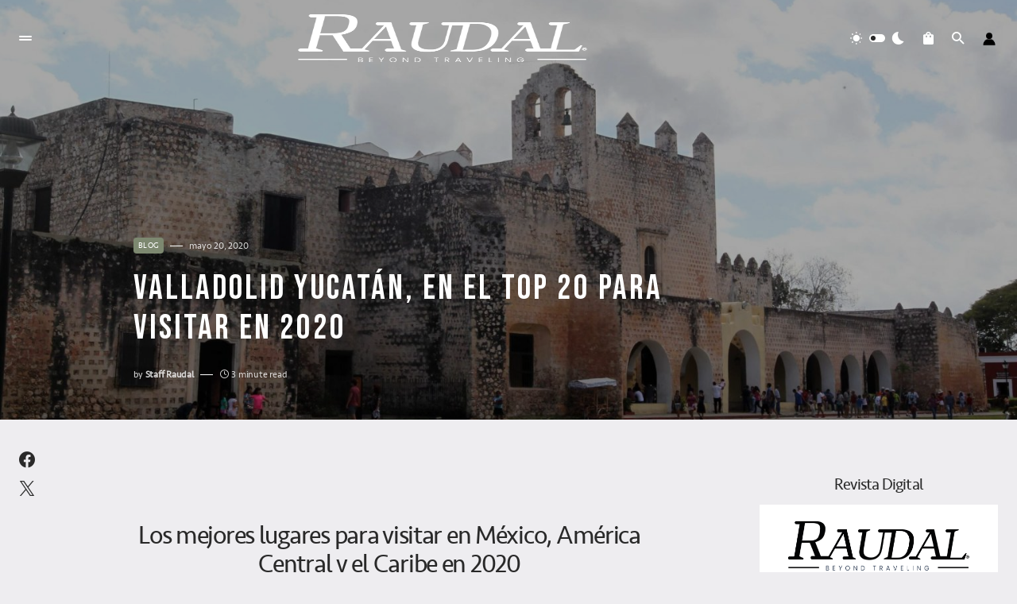

--- FILE ---
content_type: text/html; charset=UTF-8
request_url: https://revistaraudal.com/valladolid-yucatan-en-el-top-20-para-visitar-en-2020/
body_size: 27121
content:
<!doctype html>
<html lang="es">
<head>
	<meta charset="UTF-8" />
	<meta name="viewport" content="width=device-width, initial-scale=1" />
	<link rel="profile" href="https://gmpg.org/xfn/11" />
	<meta name='robots' content='index, follow, max-image-preview:large, max-snippet:-1, max-video-preview:-1' />

	<!-- This site is optimized with the Yoast SEO plugin v23.1 - https://yoast.com/wordpress/plugins/seo/ -->
	<title>Valladolid Yucatán, en el top 20 para visitar en 2020</title>
	<meta name="description" content="El Pueblo Mágico que lo tiene todo: naturaleza, cultura, compras, arquitectura y comida, pero todavía es, en gran parte, inexplorado por los extranjeros." />
	<link rel="canonical" href="https://revistaraudal.com/valladolid-yucatan-en-el-top-20-para-visitar-en-2020/" />
	<meta property="og:locale" content="es_MX" />
	<meta property="og:type" content="article" />
	<meta property="og:title" content="Valladolid Yucatán, en el top 20 para visitar en 2020" />
	<meta property="og:description" content="El Pueblo Mágico que lo tiene todo: naturaleza, cultura, compras, arquitectura y comida, pero todavía es, en gran parte, inexplorado por los extranjeros." />
	<meta property="og:url" content="https://revistaraudal.com/valladolid-yucatan-en-el-top-20-para-visitar-en-2020/" />
	<meta property="og:site_name" content="Revista Raudal" />
	<meta property="article:published_time" content="2020-05-20T16:54:53+00:00" />
	<meta property="og:image" content="https://revistaraudal.com/wp-content/uploads/2020/05/valladolid2-scaled-1.jpg" />
	<meta property="og:image:width" content="2560" />
	<meta property="og:image:height" content="1706" />
	<meta property="og:image:type" content="image/jpeg" />
	<meta name="author" content="Staff Raudal" />
	<meta name="twitter:card" content="summary_large_image" />
	<meta name="twitter:label1" content="Escrito por" />
	<meta name="twitter:data1" content="Staff Raudal" />
	<meta name="twitter:label2" content="Tiempo de lectura" />
	<meta name="twitter:data2" content="4 minutos" />
	<script type="application/ld+json" class="yoast-schema-graph">{"@context":"https://schema.org","@graph":[{"@type":"WebPage","@id":"https://revistaraudal.com/valladolid-yucatan-en-el-top-20-para-visitar-en-2020/","url":"https://revistaraudal.com/valladolid-yucatan-en-el-top-20-para-visitar-en-2020/","name":"Valladolid Yucatán, en el top 20 para visitar en 2020","isPartOf":{"@id":"https://revistaraudal.com/#website"},"primaryImageOfPage":{"@id":"https://revistaraudal.com/valladolid-yucatan-en-el-top-20-para-visitar-en-2020/#primaryimage"},"image":{"@id":"https://revistaraudal.com/valladolid-yucatan-en-el-top-20-para-visitar-en-2020/#primaryimage"},"thumbnailUrl":"https://revistaraudal.com/wp-content/uploads/2020/05/valladolid2-scaled-1.jpg","datePublished":"2020-05-20T16:54:53+00:00","dateModified":"2020-05-20T16:54:53+00:00","author":{"@id":"https://revistaraudal.com/#/schema/person/587fcb22fcd8e5698fc27da1396b2cf8"},"description":"El Pueblo Mágico que lo tiene todo: naturaleza, cultura, compras, arquitectura y comida, pero todavía es, en gran parte, inexplorado por los extranjeros.","breadcrumb":{"@id":"https://revistaraudal.com/valladolid-yucatan-en-el-top-20-para-visitar-en-2020/#breadcrumb"},"inLanguage":"es","potentialAction":[{"@type":"ReadAction","target":["https://revistaraudal.com/valladolid-yucatan-en-el-top-20-para-visitar-en-2020/"]}]},{"@type":"ImageObject","inLanguage":"es","@id":"https://revistaraudal.com/valladolid-yucatan-en-el-top-20-para-visitar-en-2020/#primaryimage","url":"https://revistaraudal.com/wp-content/uploads/2020/05/valladolid2-scaled-1.jpg","contentUrl":"https://revistaraudal.com/wp-content/uploads/2020/05/valladolid2-scaled-1.jpg","width":2560,"height":1706,"caption":"Recorrido por Valladolid el cual es la segunda ciudad mas importante del estado de Yucatán, fundada en 1543 en la antigua ciudad maya de Zací, “La Sultana del Oriente”, es una ciudad hospitalaria y llena de historia que enorgullece a Yucatán"},{"@type":"BreadcrumbList","@id":"https://revistaraudal.com/valladolid-yucatan-en-el-top-20-para-visitar-en-2020/#breadcrumb","itemListElement":[{"@type":"ListItem","position":1,"name":"Home","item":"https://revistaraudal.com/"},{"@type":"ListItem","position":2,"name":"Valladolid Yucatán, en el top 20 para visitar en 2020"}]},{"@type":"WebSite","@id":"https://revistaraudal.com/#website","url":"https://revistaraudal.com/","name":"Revista Raudal","description":"","potentialAction":[{"@type":"SearchAction","target":{"@type":"EntryPoint","urlTemplate":"https://revistaraudal.com/?s={search_term_string}"},"query-input":"required name=search_term_string"}],"inLanguage":"es"},{"@type":"Person","@id":"https://revistaraudal.com/#/schema/person/587fcb22fcd8e5698fc27da1396b2cf8","name":"Staff Raudal","image":{"@type":"ImageObject","inLanguage":"es","@id":"https://revistaraudal.com/#/schema/person/image/","url":"https://secure.gravatar.com/avatar/6e9b6cfd0a987587c765acbe06e1fba41d886b73e66d88611526bd91350222b7?s=96&d=mm&r=g","contentUrl":"https://secure.gravatar.com/avatar/6e9b6cfd0a987587c765acbe06e1fba41d886b73e66d88611526bd91350222b7?s=96&d=mm&r=g","caption":"Staff Raudal"},"url":"https://revistaraudal.com/author/staff-raudal/"}]}</script>
	<!-- / Yoast SEO plugin. -->


<link rel='dns-prefetch' href='//sdk.mercadopago.com' />
<link rel='dns-prefetch' href='//fonts.googleapis.com' />
<link href='https://fonts.gstatic.com' crossorigin rel='preconnect' />
<link rel="alternate" type="application/rss+xml" title="Revista Raudal &raquo; Feed" href="https://revistaraudal.com/feed/" />
<link rel="alternate" type="application/rss+xml" title="Revista Raudal &raquo; RSS de los comentarios" href="https://revistaraudal.com/comments/feed/" />
<link rel="alternate" type="application/rss+xml" title="Revista Raudal &raquo; Valladolid Yucatán, en el top 20 para visitar en 2020 RSS de los comentarios" href="https://revistaraudal.com/valladolid-yucatan-en-el-top-20-para-visitar-en-2020/feed/" />
<link rel="alternate" title="oEmbed (JSON)" type="application/json+oembed" href="https://revistaraudal.com/wp-json/oembed/1.0/embed?url=https%3A%2F%2Frevistaraudal.com%2Fvalladolid-yucatan-en-el-top-20-para-visitar-en-2020%2F" />
<link rel="alternate" title="oEmbed (XML)" type="text/xml+oembed" href="https://revistaraudal.com/wp-json/oembed/1.0/embed?url=https%3A%2F%2Frevistaraudal.com%2Fvalladolid-yucatan-en-el-top-20-para-visitar-en-2020%2F&#038;format=xml" />
			<link rel="preload" href="https://revistaraudal.com/wp-content/plugins/canvas/assets/fonts/canvas-icons.woff" as="font" type="font/woff" crossorigin>
			<style id='wp-img-auto-sizes-contain-inline-css'>
img:is([sizes=auto i],[sizes^="auto," i]){contain-intrinsic-size:3000px 1500px}
/*# sourceURL=wp-img-auto-sizes-contain-inline-css */
</style>
<link rel='stylesheet' id='canvas-css' href='https://revistaraudal.com/wp-content/plugins/canvas/assets/css/canvas.css?ver=2.3.9' media='all' />
<link rel='alternate stylesheet' id='powerkit-icons-css' href='https://revistaraudal.com/wp-content/plugins/powerkit/assets/fonts/powerkit-icons.woff?ver=2.9.4' as='font' type='font/wof' crossorigin />
<link rel='stylesheet' id='powerkit-css' href='https://revistaraudal.com/wp-content/plugins/powerkit/assets/css/powerkit.css?ver=2.9.4' media='all' />
<style id='wp-emoji-styles-inline-css'>

	img.wp-smiley, img.emoji {
		display: inline !important;
		border: none !important;
		box-shadow: none !important;
		height: 1em !important;
		width: 1em !important;
		margin: 0 0.07em !important;
		vertical-align: -0.1em !important;
		background: none !important;
		padding: 0 !important;
	}
/*# sourceURL=wp-emoji-styles-inline-css */
</style>
<link rel='stylesheet' id='wp-block-library-css' href='https://revistaraudal.com/wp-includes/css/dist/block-library/style.min.css?ver=6.9' media='all' />
<style id='wp-block-heading-inline-css'>
h1:where(.wp-block-heading).has-background,h2:where(.wp-block-heading).has-background,h3:where(.wp-block-heading).has-background,h4:where(.wp-block-heading).has-background,h5:where(.wp-block-heading).has-background,h6:where(.wp-block-heading).has-background{padding:1.25em 2.375em}h1.has-text-align-left[style*=writing-mode]:where([style*=vertical-lr]),h1.has-text-align-right[style*=writing-mode]:where([style*=vertical-rl]),h2.has-text-align-left[style*=writing-mode]:where([style*=vertical-lr]),h2.has-text-align-right[style*=writing-mode]:where([style*=vertical-rl]),h3.has-text-align-left[style*=writing-mode]:where([style*=vertical-lr]),h3.has-text-align-right[style*=writing-mode]:where([style*=vertical-rl]),h4.has-text-align-left[style*=writing-mode]:where([style*=vertical-lr]),h4.has-text-align-right[style*=writing-mode]:where([style*=vertical-rl]),h5.has-text-align-left[style*=writing-mode]:where([style*=vertical-lr]),h5.has-text-align-right[style*=writing-mode]:where([style*=vertical-rl]),h6.has-text-align-left[style*=writing-mode]:where([style*=vertical-lr]),h6.has-text-align-right[style*=writing-mode]:where([style*=vertical-rl]){rotate:180deg}
/*# sourceURL=https://revistaraudal.com/wp-includes/blocks/heading/style.min.css */
</style>
<style id='wp-block-image-inline-css'>
.wp-block-image>a,.wp-block-image>figure>a{display:inline-block}.wp-block-image img{box-sizing:border-box;height:auto;max-width:100%;vertical-align:bottom}@media not (prefers-reduced-motion){.wp-block-image img.hide{visibility:hidden}.wp-block-image img.show{animation:show-content-image .4s}}.wp-block-image[style*=border-radius] img,.wp-block-image[style*=border-radius]>a{border-radius:inherit}.wp-block-image.has-custom-border img{box-sizing:border-box}.wp-block-image.aligncenter{text-align:center}.wp-block-image.alignfull>a,.wp-block-image.alignwide>a{width:100%}.wp-block-image.alignfull img,.wp-block-image.alignwide img{height:auto;width:100%}.wp-block-image .aligncenter,.wp-block-image .alignleft,.wp-block-image .alignright,.wp-block-image.aligncenter,.wp-block-image.alignleft,.wp-block-image.alignright{display:table}.wp-block-image .aligncenter>figcaption,.wp-block-image .alignleft>figcaption,.wp-block-image .alignright>figcaption,.wp-block-image.aligncenter>figcaption,.wp-block-image.alignleft>figcaption,.wp-block-image.alignright>figcaption{caption-side:bottom;display:table-caption}.wp-block-image .alignleft{float:left;margin:.5em 1em .5em 0}.wp-block-image .alignright{float:right;margin:.5em 0 .5em 1em}.wp-block-image .aligncenter{margin-left:auto;margin-right:auto}.wp-block-image :where(figcaption){margin-bottom:1em;margin-top:.5em}.wp-block-image.is-style-circle-mask img{border-radius:9999px}@supports ((-webkit-mask-image:none) or (mask-image:none)) or (-webkit-mask-image:none){.wp-block-image.is-style-circle-mask img{border-radius:0;-webkit-mask-image:url('data:image/svg+xml;utf8,<svg viewBox="0 0 100 100" xmlns="http://www.w3.org/2000/svg"><circle cx="50" cy="50" r="50"/></svg>');mask-image:url('data:image/svg+xml;utf8,<svg viewBox="0 0 100 100" xmlns="http://www.w3.org/2000/svg"><circle cx="50" cy="50" r="50"/></svg>');mask-mode:alpha;-webkit-mask-position:center;mask-position:center;-webkit-mask-repeat:no-repeat;mask-repeat:no-repeat;-webkit-mask-size:contain;mask-size:contain}}:root :where(.wp-block-image.is-style-rounded img,.wp-block-image .is-style-rounded img){border-radius:9999px}.wp-block-image figure{margin:0}.wp-lightbox-container{display:flex;flex-direction:column;position:relative}.wp-lightbox-container img{cursor:zoom-in}.wp-lightbox-container img:hover+button{opacity:1}.wp-lightbox-container button{align-items:center;backdrop-filter:blur(16px) saturate(180%);background-color:#5a5a5a40;border:none;border-radius:4px;cursor:zoom-in;display:flex;height:20px;justify-content:center;opacity:0;padding:0;position:absolute;right:16px;text-align:center;top:16px;width:20px;z-index:100}@media not (prefers-reduced-motion){.wp-lightbox-container button{transition:opacity .2s ease}}.wp-lightbox-container button:focus-visible{outline:3px auto #5a5a5a40;outline:3px auto -webkit-focus-ring-color;outline-offset:3px}.wp-lightbox-container button:hover{cursor:pointer;opacity:1}.wp-lightbox-container button:focus{opacity:1}.wp-lightbox-container button:focus,.wp-lightbox-container button:hover,.wp-lightbox-container button:not(:hover):not(:active):not(.has-background){background-color:#5a5a5a40;border:none}.wp-lightbox-overlay{box-sizing:border-box;cursor:zoom-out;height:100vh;left:0;overflow:hidden;position:fixed;top:0;visibility:hidden;width:100%;z-index:100000}.wp-lightbox-overlay .close-button{align-items:center;cursor:pointer;display:flex;justify-content:center;min-height:40px;min-width:40px;padding:0;position:absolute;right:calc(env(safe-area-inset-right) + 16px);top:calc(env(safe-area-inset-top) + 16px);z-index:5000000}.wp-lightbox-overlay .close-button:focus,.wp-lightbox-overlay .close-button:hover,.wp-lightbox-overlay .close-button:not(:hover):not(:active):not(.has-background){background:none;border:none}.wp-lightbox-overlay .lightbox-image-container{height:var(--wp--lightbox-container-height);left:50%;overflow:hidden;position:absolute;top:50%;transform:translate(-50%,-50%);transform-origin:top left;width:var(--wp--lightbox-container-width);z-index:9999999999}.wp-lightbox-overlay .wp-block-image{align-items:center;box-sizing:border-box;display:flex;height:100%;justify-content:center;margin:0;position:relative;transform-origin:0 0;width:100%;z-index:3000000}.wp-lightbox-overlay .wp-block-image img{height:var(--wp--lightbox-image-height);min-height:var(--wp--lightbox-image-height);min-width:var(--wp--lightbox-image-width);width:var(--wp--lightbox-image-width)}.wp-lightbox-overlay .wp-block-image figcaption{display:none}.wp-lightbox-overlay button{background:none;border:none}.wp-lightbox-overlay .scrim{background-color:#fff;height:100%;opacity:.9;position:absolute;width:100%;z-index:2000000}.wp-lightbox-overlay.active{visibility:visible}@media not (prefers-reduced-motion){.wp-lightbox-overlay.active{animation:turn-on-visibility .25s both}.wp-lightbox-overlay.active img{animation:turn-on-visibility .35s both}.wp-lightbox-overlay.show-closing-animation:not(.active){animation:turn-off-visibility .35s both}.wp-lightbox-overlay.show-closing-animation:not(.active) img{animation:turn-off-visibility .25s both}.wp-lightbox-overlay.zoom.active{animation:none;opacity:1;visibility:visible}.wp-lightbox-overlay.zoom.active .lightbox-image-container{animation:lightbox-zoom-in .4s}.wp-lightbox-overlay.zoom.active .lightbox-image-container img{animation:none}.wp-lightbox-overlay.zoom.active .scrim{animation:turn-on-visibility .4s forwards}.wp-lightbox-overlay.zoom.show-closing-animation:not(.active){animation:none}.wp-lightbox-overlay.zoom.show-closing-animation:not(.active) .lightbox-image-container{animation:lightbox-zoom-out .4s}.wp-lightbox-overlay.zoom.show-closing-animation:not(.active) .lightbox-image-container img{animation:none}.wp-lightbox-overlay.zoom.show-closing-animation:not(.active) .scrim{animation:turn-off-visibility .4s forwards}}@keyframes show-content-image{0%{visibility:hidden}99%{visibility:hidden}to{visibility:visible}}@keyframes turn-on-visibility{0%{opacity:0}to{opacity:1}}@keyframes turn-off-visibility{0%{opacity:1;visibility:visible}99%{opacity:0;visibility:visible}to{opacity:0;visibility:hidden}}@keyframes lightbox-zoom-in{0%{transform:translate(calc((-100vw + var(--wp--lightbox-scrollbar-width))/2 + var(--wp--lightbox-initial-left-position)),calc(-50vh + var(--wp--lightbox-initial-top-position))) scale(var(--wp--lightbox-scale))}to{transform:translate(-50%,-50%) scale(1)}}@keyframes lightbox-zoom-out{0%{transform:translate(-50%,-50%) scale(1);visibility:visible}99%{visibility:visible}to{transform:translate(calc((-100vw + var(--wp--lightbox-scrollbar-width))/2 + var(--wp--lightbox-initial-left-position)),calc(-50vh + var(--wp--lightbox-initial-top-position))) scale(var(--wp--lightbox-scale));visibility:hidden}}
/*# sourceURL=https://revistaraudal.com/wp-includes/blocks/image/style.min.css */
</style>
<style id='wp-block-columns-inline-css'>
.wp-block-columns{box-sizing:border-box;display:flex;flex-wrap:wrap!important}@media (min-width:782px){.wp-block-columns{flex-wrap:nowrap!important}}.wp-block-columns{align-items:normal!important}.wp-block-columns.are-vertically-aligned-top{align-items:flex-start}.wp-block-columns.are-vertically-aligned-center{align-items:center}.wp-block-columns.are-vertically-aligned-bottom{align-items:flex-end}@media (max-width:781px){.wp-block-columns:not(.is-not-stacked-on-mobile)>.wp-block-column{flex-basis:100%!important}}@media (min-width:782px){.wp-block-columns:not(.is-not-stacked-on-mobile)>.wp-block-column{flex-basis:0;flex-grow:1}.wp-block-columns:not(.is-not-stacked-on-mobile)>.wp-block-column[style*=flex-basis]{flex-grow:0}}.wp-block-columns.is-not-stacked-on-mobile{flex-wrap:nowrap!important}.wp-block-columns.is-not-stacked-on-mobile>.wp-block-column{flex-basis:0;flex-grow:1}.wp-block-columns.is-not-stacked-on-mobile>.wp-block-column[style*=flex-basis]{flex-grow:0}:where(.wp-block-columns){margin-bottom:1.75em}:where(.wp-block-columns.has-background){padding:1.25em 2.375em}.wp-block-column{flex-grow:1;min-width:0;overflow-wrap:break-word;word-break:break-word}.wp-block-column.is-vertically-aligned-top{align-self:flex-start}.wp-block-column.is-vertically-aligned-center{align-self:center}.wp-block-column.is-vertically-aligned-bottom{align-self:flex-end}.wp-block-column.is-vertically-aligned-stretch{align-self:stretch}.wp-block-column.is-vertically-aligned-bottom,.wp-block-column.is-vertically-aligned-center,.wp-block-column.is-vertically-aligned-top{width:100%}
/*# sourceURL=https://revistaraudal.com/wp-includes/blocks/columns/style.min.css */
</style>
<style id='wp-block-paragraph-inline-css'>
.is-small-text{font-size:.875em}.is-regular-text{font-size:1em}.is-large-text{font-size:2.25em}.is-larger-text{font-size:3em}.has-drop-cap:not(:focus):first-letter{float:left;font-size:8.4em;font-style:normal;font-weight:100;line-height:.68;margin:.05em .1em 0 0;text-transform:uppercase}body.rtl .has-drop-cap:not(:focus):first-letter{float:none;margin-left:.1em}p.has-drop-cap.has-background{overflow:hidden}:root :where(p.has-background){padding:1.25em 2.375em}:where(p.has-text-color:not(.has-link-color)) a{color:inherit}p.has-text-align-left[style*="writing-mode:vertical-lr"],p.has-text-align-right[style*="writing-mode:vertical-rl"]{rotate:180deg}
/*# sourceURL=https://revistaraudal.com/wp-includes/blocks/paragraph/style.min.css */
</style>
<link rel='stylesheet' id='wc-blocks-style-css' href='https://revistaraudal.com/wp-content/plugins/woocommerce/assets/client/blocks/wc-blocks.css?ver=wc-9.6.3' media='all' />
<style id='global-styles-inline-css'>
:root{--wp--preset--aspect-ratio--square: 1;--wp--preset--aspect-ratio--4-3: 4/3;--wp--preset--aspect-ratio--3-4: 3/4;--wp--preset--aspect-ratio--3-2: 3/2;--wp--preset--aspect-ratio--2-3: 2/3;--wp--preset--aspect-ratio--16-9: 16/9;--wp--preset--aspect-ratio--9-16: 9/16;--wp--preset--color--black: #000000;--wp--preset--color--cyan-bluish-gray: #abb8c3;--wp--preset--color--white: #FFFFFF;--wp--preset--color--pale-pink: #f78da7;--wp--preset--color--vivid-red: #cf2e2e;--wp--preset--color--luminous-vivid-orange: #ff6900;--wp--preset--color--luminous-vivid-amber: #fcb900;--wp--preset--color--light-green-cyan: #7bdcb5;--wp--preset--color--vivid-green-cyan: #00d084;--wp--preset--color--pale-cyan-blue: #8ed1fc;--wp--preset--color--vivid-cyan-blue: #0693e3;--wp--preset--color--vivid-purple: #9b51e0;--wp--preset--color--blue: #1830cc;--wp--preset--color--green: #03a988;--wp--preset--color--orange: #FFBC49;--wp--preset--color--red: #fb0d48;--wp--preset--color--secondary-bg: #f8f3ee;--wp--preset--color--accent-bg: #ddefe9;--wp--preset--color--secondary: #a3a3a3;--wp--preset--color--primary: #292929;--wp--preset--color--gray-50: #f8f9fa;--wp--preset--color--gray-100: #f8f9fb;--wp--preset--color--gray-200: #e9ecef;--wp--preset--color--gray-300: #dee2e6;--wp--preset--gradient--vivid-cyan-blue-to-vivid-purple: linear-gradient(135deg,rgb(6,147,227) 0%,rgb(155,81,224) 100%);--wp--preset--gradient--light-green-cyan-to-vivid-green-cyan: linear-gradient(135deg,rgb(122,220,180) 0%,rgb(0,208,130) 100%);--wp--preset--gradient--luminous-vivid-amber-to-luminous-vivid-orange: linear-gradient(135deg,rgb(252,185,0) 0%,rgb(255,105,0) 100%);--wp--preset--gradient--luminous-vivid-orange-to-vivid-red: linear-gradient(135deg,rgb(255,105,0) 0%,rgb(207,46,46) 100%);--wp--preset--gradient--very-light-gray-to-cyan-bluish-gray: linear-gradient(135deg,rgb(238,238,238) 0%,rgb(169,184,195) 100%);--wp--preset--gradient--cool-to-warm-spectrum: linear-gradient(135deg,rgb(74,234,220) 0%,rgb(151,120,209) 20%,rgb(207,42,186) 40%,rgb(238,44,130) 60%,rgb(251,105,98) 80%,rgb(254,248,76) 100%);--wp--preset--gradient--blush-light-purple: linear-gradient(135deg,rgb(255,206,236) 0%,rgb(152,150,240) 100%);--wp--preset--gradient--blush-bordeaux: linear-gradient(135deg,rgb(254,205,165) 0%,rgb(254,45,45) 50%,rgb(107,0,62) 100%);--wp--preset--gradient--luminous-dusk: linear-gradient(135deg,rgb(255,203,112) 0%,rgb(199,81,192) 50%,rgb(65,88,208) 100%);--wp--preset--gradient--pale-ocean: linear-gradient(135deg,rgb(255,245,203) 0%,rgb(182,227,212) 50%,rgb(51,167,181) 100%);--wp--preset--gradient--electric-grass: linear-gradient(135deg,rgb(202,248,128) 0%,rgb(113,206,126) 100%);--wp--preset--gradient--midnight: linear-gradient(135deg,rgb(2,3,129) 0%,rgb(40,116,252) 100%);--wp--preset--font-size--small: 13px;--wp--preset--font-size--medium: 20px;--wp--preset--font-size--large: 36px;--wp--preset--font-size--x-large: 42px;--wp--preset--font-size--regular: 16px;--wp--preset--font-size--huge: 48px;--wp--preset--font-family--inter: "Inter", sans-serif;--wp--preset--font-family--cardo: Cardo;--wp--preset--spacing--20: 0.44rem;--wp--preset--spacing--30: 0.67rem;--wp--preset--spacing--40: 1rem;--wp--preset--spacing--50: 1.5rem;--wp--preset--spacing--60: 2.25rem;--wp--preset--spacing--70: 3.38rem;--wp--preset--spacing--80: 5.06rem;--wp--preset--shadow--natural: 6px 6px 9px rgba(0, 0, 0, 0.2);--wp--preset--shadow--deep: 12px 12px 50px rgba(0, 0, 0, 0.4);--wp--preset--shadow--sharp: 6px 6px 0px rgba(0, 0, 0, 0.2);--wp--preset--shadow--outlined: 6px 6px 0px -3px rgb(255, 255, 255), 6px 6px rgb(0, 0, 0);--wp--preset--shadow--crisp: 6px 6px 0px rgb(0, 0, 0);}:where(.is-layout-flex){gap: 0.5em;}:where(.is-layout-grid){gap: 0.5em;}body .is-layout-flex{display: flex;}.is-layout-flex{flex-wrap: wrap;align-items: center;}.is-layout-flex > :is(*, div){margin: 0;}body .is-layout-grid{display: grid;}.is-layout-grid > :is(*, div){margin: 0;}:where(.wp-block-columns.is-layout-flex){gap: 2em;}:where(.wp-block-columns.is-layout-grid){gap: 2em;}:where(.wp-block-post-template.is-layout-flex){gap: 1.25em;}:where(.wp-block-post-template.is-layout-grid){gap: 1.25em;}.has-black-color{color: var(--wp--preset--color--black) !important;}.has-cyan-bluish-gray-color{color: var(--wp--preset--color--cyan-bluish-gray) !important;}.has-white-color{color: var(--wp--preset--color--white) !important;}.has-pale-pink-color{color: var(--wp--preset--color--pale-pink) !important;}.has-vivid-red-color{color: var(--wp--preset--color--vivid-red) !important;}.has-luminous-vivid-orange-color{color: var(--wp--preset--color--luminous-vivid-orange) !important;}.has-luminous-vivid-amber-color{color: var(--wp--preset--color--luminous-vivid-amber) !important;}.has-light-green-cyan-color{color: var(--wp--preset--color--light-green-cyan) !important;}.has-vivid-green-cyan-color{color: var(--wp--preset--color--vivid-green-cyan) !important;}.has-pale-cyan-blue-color{color: var(--wp--preset--color--pale-cyan-blue) !important;}.has-vivid-cyan-blue-color{color: var(--wp--preset--color--vivid-cyan-blue) !important;}.has-vivid-purple-color{color: var(--wp--preset--color--vivid-purple) !important;}.has-black-background-color{background-color: var(--wp--preset--color--black) !important;}.has-cyan-bluish-gray-background-color{background-color: var(--wp--preset--color--cyan-bluish-gray) !important;}.has-white-background-color{background-color: var(--wp--preset--color--white) !important;}.has-pale-pink-background-color{background-color: var(--wp--preset--color--pale-pink) !important;}.has-vivid-red-background-color{background-color: var(--wp--preset--color--vivid-red) !important;}.has-luminous-vivid-orange-background-color{background-color: var(--wp--preset--color--luminous-vivid-orange) !important;}.has-luminous-vivid-amber-background-color{background-color: var(--wp--preset--color--luminous-vivid-amber) !important;}.has-light-green-cyan-background-color{background-color: var(--wp--preset--color--light-green-cyan) !important;}.has-vivid-green-cyan-background-color{background-color: var(--wp--preset--color--vivid-green-cyan) !important;}.has-pale-cyan-blue-background-color{background-color: var(--wp--preset--color--pale-cyan-blue) !important;}.has-vivid-cyan-blue-background-color{background-color: var(--wp--preset--color--vivid-cyan-blue) !important;}.has-vivid-purple-background-color{background-color: var(--wp--preset--color--vivid-purple) !important;}.has-black-border-color{border-color: var(--wp--preset--color--black) !important;}.has-cyan-bluish-gray-border-color{border-color: var(--wp--preset--color--cyan-bluish-gray) !important;}.has-white-border-color{border-color: var(--wp--preset--color--white) !important;}.has-pale-pink-border-color{border-color: var(--wp--preset--color--pale-pink) !important;}.has-vivid-red-border-color{border-color: var(--wp--preset--color--vivid-red) !important;}.has-luminous-vivid-orange-border-color{border-color: var(--wp--preset--color--luminous-vivid-orange) !important;}.has-luminous-vivid-amber-border-color{border-color: var(--wp--preset--color--luminous-vivid-amber) !important;}.has-light-green-cyan-border-color{border-color: var(--wp--preset--color--light-green-cyan) !important;}.has-vivid-green-cyan-border-color{border-color: var(--wp--preset--color--vivid-green-cyan) !important;}.has-pale-cyan-blue-border-color{border-color: var(--wp--preset--color--pale-cyan-blue) !important;}.has-vivid-cyan-blue-border-color{border-color: var(--wp--preset--color--vivid-cyan-blue) !important;}.has-vivid-purple-border-color{border-color: var(--wp--preset--color--vivid-purple) !important;}.has-vivid-cyan-blue-to-vivid-purple-gradient-background{background: var(--wp--preset--gradient--vivid-cyan-blue-to-vivid-purple) !important;}.has-light-green-cyan-to-vivid-green-cyan-gradient-background{background: var(--wp--preset--gradient--light-green-cyan-to-vivid-green-cyan) !important;}.has-luminous-vivid-amber-to-luminous-vivid-orange-gradient-background{background: var(--wp--preset--gradient--luminous-vivid-amber-to-luminous-vivid-orange) !important;}.has-luminous-vivid-orange-to-vivid-red-gradient-background{background: var(--wp--preset--gradient--luminous-vivid-orange-to-vivid-red) !important;}.has-very-light-gray-to-cyan-bluish-gray-gradient-background{background: var(--wp--preset--gradient--very-light-gray-to-cyan-bluish-gray) !important;}.has-cool-to-warm-spectrum-gradient-background{background: var(--wp--preset--gradient--cool-to-warm-spectrum) !important;}.has-blush-light-purple-gradient-background{background: var(--wp--preset--gradient--blush-light-purple) !important;}.has-blush-bordeaux-gradient-background{background: var(--wp--preset--gradient--blush-bordeaux) !important;}.has-luminous-dusk-gradient-background{background: var(--wp--preset--gradient--luminous-dusk) !important;}.has-pale-ocean-gradient-background{background: var(--wp--preset--gradient--pale-ocean) !important;}.has-electric-grass-gradient-background{background: var(--wp--preset--gradient--electric-grass) !important;}.has-midnight-gradient-background{background: var(--wp--preset--gradient--midnight) !important;}.has-small-font-size{font-size: var(--wp--preset--font-size--small) !important;}.has-medium-font-size{font-size: var(--wp--preset--font-size--medium) !important;}.has-large-font-size{font-size: var(--wp--preset--font-size--large) !important;}.has-x-large-font-size{font-size: var(--wp--preset--font-size--x-large) !important;}
:where(.wp-block-columns.is-layout-flex){gap: 2em;}:where(.wp-block-columns.is-layout-grid){gap: 2em;}
/*# sourceURL=global-styles-inline-css */
</style>
<style id='core-block-supports-inline-css'>
.wp-container-core-columns-is-layout-9d6595d7{flex-wrap:nowrap;}
/*# sourceURL=core-block-supports-inline-css */
</style>

<style id='classic-theme-styles-inline-css'>
/*! This file is auto-generated */
.wp-block-button__link{color:#fff;background-color:#32373c;border-radius:9999px;box-shadow:none;text-decoration:none;padding:calc(.667em + 2px) calc(1.333em + 2px);font-size:1.125em}.wp-block-file__button{background:#32373c;color:#fff;text-decoration:none}
/*# sourceURL=/wp-includes/css/classic-themes.min.css */
</style>
<link rel='stylesheet' id='canvas-block-posts-sidebar-css' href='https://revistaraudal.com/wp-content/plugins/canvas/components/posts/block-posts-sidebar/block-posts-sidebar.css?ver=1669648702' media='all' />
<link rel='stylesheet' id='absolute-reviews-css' href='https://revistaraudal.com/wp-content/plugins/absolute-reviews/public/css/absolute-reviews-public.css?ver=1.1.1' media='all' />
<link rel='stylesheet' id='advanced-popups-css' href='https://revistaraudal.com/wp-content/plugins/advanced-popups/public/css/advanced-popups-public.css?ver=1.1.3' media='all' />
<link rel='stylesheet' id='canvas-block-heading-style-css' href='https://revistaraudal.com/wp-content/plugins/canvas/components/content-formatting/block-heading/block.css?ver=1669648702' media='all' />
<link rel='stylesheet' id='canvas-block-list-style-css' href='https://revistaraudal.com/wp-content/plugins/canvas/components/content-formatting/block-list/block.css?ver=1669648702' media='all' />
<link rel='stylesheet' id='canvas-block-paragraph-style-css' href='https://revistaraudal.com/wp-content/plugins/canvas/components/content-formatting/block-paragraph/block.css?ver=1669648702' media='all' />
<link rel='stylesheet' id='canvas-block-separator-style-css' href='https://revistaraudal.com/wp-content/plugins/canvas/components/content-formatting/block-separator/block.css?ver=1669648702' media='all' />
<link rel='stylesheet' id='canvas-block-group-style-css' href='https://revistaraudal.com/wp-content/plugins/canvas/components/basic-elements/block-group/block.css?ver=1669648702' media='all' />
<link rel='stylesheet' id='canvas-block-cover-style-css' href='https://revistaraudal.com/wp-content/plugins/canvas/components/basic-elements/block-cover/block.css?ver=1669648702' media='all' />
<link rel='stylesheet' id='powerkit-author-box-css' href='https://revistaraudal.com/wp-content/plugins/powerkit/modules/author-box/public/css/public-powerkit-author-box.css?ver=2.9.4' media='all' />
<link rel='stylesheet' id='powerkit-basic-elements-css' href='https://revistaraudal.com/wp-content/plugins/powerkit/modules/basic-elements/public/css/public-powerkit-basic-elements.css?ver=2.9.4' media='screen' />
<link rel='stylesheet' id='powerkit-coming-soon-css' href='https://revistaraudal.com/wp-content/plugins/powerkit/modules/coming-soon/public/css/public-powerkit-coming-soon.css?ver=2.9.4' media='all' />
<link rel='stylesheet' id='powerkit-content-formatting-css' href='https://revistaraudal.com/wp-content/plugins/powerkit/modules/content-formatting/public/css/public-powerkit-content-formatting.css?ver=2.9.4' media='all' />
<link rel='stylesheet' id='powerkit-сontributors-css' href='https://revistaraudal.com/wp-content/plugins/powerkit/modules/contributors/public/css/public-powerkit-contributors.css?ver=2.9.4' media='all' />
<link rel='stylesheet' id='powerkit-facebook-css' href='https://revistaraudal.com/wp-content/plugins/powerkit/modules/facebook/public/css/public-powerkit-facebook.css?ver=2.9.4' media='all' />
<link rel='stylesheet' id='powerkit-featured-categories-css' href='https://revistaraudal.com/wp-content/plugins/powerkit/modules/featured-categories/public/css/public-powerkit-featured-categories.css?ver=2.9.4' media='all' />
<link rel='stylesheet' id='powerkit-inline-posts-css' href='https://revistaraudal.com/wp-content/plugins/powerkit/modules/inline-posts/public/css/public-powerkit-inline-posts.css?ver=2.9.4' media='all' />
<link rel='stylesheet' id='powerkit-instagram-css' href='https://revistaraudal.com/wp-content/plugins/powerkit/modules/instagram/public/css/public-powerkit-instagram.css?ver=2.9.4' media='all' />
<link rel='stylesheet' id='powerkit-justified-gallery-css' href='https://revistaraudal.com/wp-content/plugins/powerkit/modules/justified-gallery/public/css/public-powerkit-justified-gallery.css?ver=2.9.4' media='all' />
<link rel='stylesheet' id='glightbox-css' href='https://revistaraudal.com/wp-content/plugins/powerkit/modules/lightbox/public/css/glightbox.min.css?ver=2.9.4' media='all' />
<link rel='stylesheet' id='powerkit-lightbox-css' href='https://revistaraudal.com/wp-content/plugins/powerkit/modules/lightbox/public/css/public-powerkit-lightbox.css?ver=2.9.4' media='all' />
<link rel='stylesheet' id='powerkit-opt-in-forms-css' href='https://revistaraudal.com/wp-content/plugins/powerkit/modules/opt-in-forms/public/css/public-powerkit-opt-in-forms.css?ver=2.9.4' media='all' />
<link rel='stylesheet' id='powerkit-widget-posts-css' href='https://revistaraudal.com/wp-content/plugins/powerkit/modules/posts/public/css/public-powerkit-widget-posts.css?ver=2.9.4' media='all' />
<link rel='stylesheet' id='powerkit-scroll-to-top-css' href='https://revistaraudal.com/wp-content/plugins/powerkit/modules/scroll-to-top/public/css/public-powerkit-scroll-to-top.css?ver=2.9.4' media='all' />
<link rel='stylesheet' id='powerkit-share-buttons-css' href='https://revistaraudal.com/wp-content/plugins/powerkit/modules/share-buttons/public/css/public-powerkit-share-buttons.css?ver=2.9.4' media='all' />
<link rel='stylesheet' id='powerkit-slider-gallery-css' href='https://revistaraudal.com/wp-content/plugins/powerkit/modules/slider-gallery/public/css/public-powerkit-slider-gallery.css?ver=2.9.4' media='all' />
<link rel='stylesheet' id='powerkit-social-links-css' href='https://revistaraudal.com/wp-content/plugins/powerkit/modules/social-links/public/css/public-powerkit-social-links.css?ver=2.9.4' media='all' />
<link rel='stylesheet' id='powerkit-table-of-contents-css' href='https://revistaraudal.com/wp-content/plugins/powerkit/modules/table-of-contents/public/css/public-powerkit-table-of-contents.css?ver=2.9.4' media='all' />
<link rel='stylesheet' id='powerkit-twitter-css' href='https://revistaraudal.com/wp-content/plugins/powerkit/modules/twitter/public/css/public-powerkit-twitter.css?ver=2.9.4' media='all' />
<link rel='stylesheet' id='powerkit-widget-about-css' href='https://revistaraudal.com/wp-content/plugins/powerkit/modules/widget-about/public/css/public-powerkit-widget-about.css?ver=2.9.4' media='all' />
<link rel='stylesheet' id='woocommerce-layout-css' href='https://revistaraudal.com/wp-content/plugins/woocommerce/assets/css/woocommerce-layout.css?ver=9.6.3' media='all' />
<link rel='stylesheet' id='woocommerce-smallscreen-css' href='https://revistaraudal.com/wp-content/plugins/woocommerce/assets/css/woocommerce-smallscreen.css?ver=9.6.3' media='only screen and (max-width: 768px)' />
<link rel='stylesheet' id='woocommerce-general-css' href='https://revistaraudal.com/wp-content/plugins/woocommerce/assets/css/woocommerce.css?ver=9.6.3' media='all' />
<style id='woocommerce-inline-inline-css'>
.woocommerce form .form-row .required { visibility: visible; }
/*# sourceURL=woocommerce-inline-inline-css */
</style>
<link rel='stylesheet' id='brands-styles-css' href='https://revistaraudal.com/wp-content/plugins/woocommerce/assets/css/brands.css?ver=9.6.3' media='all' />
<link rel='stylesheet' id='csco-styles-css' href='https://revistaraudal.com/wp-content/themes/blueprint/style.css?ver=1.0.6' media='all' />
<style id='csco-styles-inline-css'>
.searchwp-live-search-no-min-chars:after { content: "Continue typing" }
/*# sourceURL=csco-styles-inline-css */
</style>
<link rel='stylesheet' id='csco_css_wc-css' href='https://revistaraudal.com/wp-content/themes/blueprint/assets/css/woocommerce.css?ver=1.0.0' media='all' />
<link rel='stylesheet' id='newsletter-css' href='https://revistaraudal.com/wp-content/plugins/newsletter/style.css?ver=8.4.7' media='all' />
<link rel='stylesheet' id='wc_mercadopago_checkout_components-css' href='https://revistaraudal.com/wp-content/plugins/woocommerce-mercadopago/assets/css/checkouts/mp-plugins-components.min.css?ver=7.9.4' media='all' />
<link rel='stylesheet' id='awcfe-frontend-css' href='https://revistaraudal.com/wp-content/plugins/checkout-field-editor-and-manager-for-woocommerce/assets/css/frontend.css?ver=2.2.23' media='all' />
<link rel='stylesheet' id='csco_child_css-css' href='https://revistaraudal.com/wp-content/themes/blueprint-child/style.css?ver=1.0.0' media='all' />
<link rel='stylesheet' id='e9a85182d546e36239c1a9ebdb11acd4-css' href='https://fonts.googleapis.com/css?family=Jost%3A600%2C400%2C400i%2C300%2C500%2C700&#038;subset=latin%2Clatin-ext%2Ccyrillic%2Ccyrillic-ext%2Cvietnamese&#038;display=swap&#038;ver=1.0.6' media='all' />
<link rel='stylesheet' id='6850d41790ed7ca30bd6611e0d287f0f-css' href='https://fonts.googleapis.com/css?family=Bebas+Neue%3A400&#038;subset=latin%2Clatin-ext%2Ccyrillic%2Ccyrillic-ext%2Cvietnamese&#038;display=swap&#038;ver=1.0.6' media='all' />
<style id='csco-theme-fonts-inline-css'>
@font-face {font-family: sprat;src: url('https://revistaraudal.com/wp-content/themes/blueprint/assets/static/fonts/sprat-regular.woff2') format('woff2'),url('https://revistaraudal.com/wp-content/themes/blueprint/assets/static/fonts/sprat-regular.woff') format('woff');font-weight: 400;font-style: normal;font-display: swap;}
/*# sourceURL=csco-theme-fonts-inline-css */
</style>
<style id='csco-customizer-output-styles-inline-css'>
:root, [data-site-scheme="default"]{--cs-color-site-background:#eeedf0;--cs-color-header-background:#ffffff;--cs-color-header-background-alpha:rgba(255,255,255,0.85);--cs-color-submenu-background:rgba(255,255,255,0.85);--cs-color-search-background:rgba(255,255,255,0.85);--cs-color-multi-column-background:rgba(255,255,255,0.85);--cs-color-fullscreen-menu-background:rgba(255,255,255,0.85);--cs-color-footer-background:#7b8870;--cs-color-footer-bottom-background:#7b8870;}:root, [data-scheme="default"]{--cs-color-overlay-background:rgba(123,136,112,0.85);--cs-color-overlay-secondary-background:rgba(0,0,0,0.35);--cs-color-link:#000000;--cs-color-link-hover:#a3a3a3;--cs-color-accent:#a2b0c7;--cs-color-secondary:#a3a3a3;--cs-palette-color-secondary:#a3a3a3;--cs-color-button:#768766;--cs-color-button-contrast:#ffffff;--cs-color-button-hover:#578736;--cs-color-button-hover-contrast:#ffffff;--cs-color-category:#7d8870;--cs-color-category-contrast:#ffffff;--cs-color-category-hover:#6a874f;--cs-color-category-hover-contrast:#ffffff;--cs-color-tags:#ededed;--cs-color-tags-contrast:#292929;--cs-color-tags-hover:#000000;--cs-color-tags-hover-contrast:#ffffff;--cs-color-post-meta:#292929;--cs-color-post-meta-link:#292929;--cs-color-post-meta-link-hover:#818181;--cs-color-excerpt:#717275;--cs-color-badge-primary:#484f7e;--cs-color-badge-secondary:#ededed;--cs-color-badge-success:#9db8ad;--cs-color-badge-danger:#cfa0b1;--cs-color-badge-warning:#cac6b4;--cs-color-badge-info:#5c6693;--cs-color-badge-dark:#000000;--cs-color-badge-light:#fafafa;}[data-scheme="default"] [class*="-badge"][class*="-primary"]{--cs-color-badge-dark-contrast:#ffffff;}[data-scheme="default"] [class*="-badge"][class*="-secondary"]{--cs-color-badge-light-contrast:#000000;}[data-scheme="default"] [class*="-badge"][class*="-success"]{--cs-color-badge-dark-contrast:#ffffff;}[data-scheme="default"] [class*="-badge"][class*="-danger"]{--cs-color-badge-dark-contrast:#ffffff;}[data-scheme="default"] [class*="-badge"][class*="-warning"]{--cs-color-badge-dark-contrast:#ffffff;}[data-scheme="default"] [class*="-badge"][class*="-info"]{--cs-color-badge-dark-contrast:#ffffff;}[data-scheme="default"] [class*="-badge"][class*="-dark"]{--cs-color-badge-dark-contrast:#ffffff;}[data-scheme="default"] [class*="-badge"][class*="-light"]{--cs-color-badge-light-contrast:#000000;}[data-site-scheme="dark"]{--cs-color-site-background:#1c1c1c;--cs-color-header-background:#1c1c1c;--cs-color-header-background-alpha:rgba(28,28,28,0.85);--cs-color-submenu-background:rgba(28,28,28,0.85);--cs-color-search-background:rgba(28,28,28,0.85);--cs-color-multi-column-background:rgba(28,28,28,0.85);--cs-color-fullscreen-menu-background:rgba(28,28,28,0.85);--cs-color-footer-background:#35382c;--cs-color-footer-bottom-background:#35382c;--cs-color-overlay-background:rgba(50,56,45,0.85);--cs-color-overlay-secondary-background:rgba(0,0,0,0.35);--cs-color-link:#ffffff;--cs-color-link-hover:rgba(255,255,255,0.75);}:root{--cs-color-submenu-background-dark:rgba(28,28,28,0.85);--cs-color-search-background-dark:rgba(28,28,28,0.85);--cs-color-multi-column-background-dark:rgba(28,28,28,0.85);--cs-layout-elements-border-radius:3px;--cs-thumbnail-border-radius:5px;--cs-button-border-radius:4px;--cnvs-tabs-border-radius:4px;--cs-input-border-radius:4px;--cs-badge-border-radius:4px;--cs-category-label-border-radius:4px;--cs-header-initial-height:96px;}[data-scheme="dark"]{--cs-color-accent:#191919;--cs-color-secondary:#bcbcbc;--cs-palette-color-secondary:#bcbcbc;--cs-color-button:#415c63;--cs-color-button-contrast:#ffffff;--cs-color-button-hover:#295963;--cs-color-button-hover-contrast:#ffffff;--cs-color-category:#6996a0;--cs-color-category-contrast:#ffffff;--cs-color-category-hover:#418fa0;--cs-color-category-hover-contrast:#ffffff;--cs-color-post-meta:#ffffff;--cs-color-post-meta-link:#ffffff;--cs-color-post-meta-link-hover:#818181;--cs-color-excerpt:#e0e0e0;--cs-color-badge-primary:#484f7e;--cs-color-badge-secondary:#ededed;--cs-color-badge-success:#9db8ad;--cs-color-badge-danger:#cfa0b1;--cs-color-badge-warning:#cac6b4;--cs-color-badge-info:#5c6693;--cs-color-badge-dark:rgba(255,255,255,0.7);--cs-color-badge-light:rgb(238,238,238);}[data-scheme="dark"] [class*="-badge"][class*="-primary"]{--cs-color-badge-dark-contrast:#ffffff;}[data-scheme="dark"] [class*="-badge"][class*="-secondary"]{--cs-color-badge-light-contrast:#000000;}[data-scheme="dark"] [class*="-badge"][class*="-success"]{--cs-color-badge-dark-contrast:#ffffff;}[data-scheme="dark"] [class*="-badge"][class*="-danger"]{--cs-color-badge-dark-contrast:#ffffff;}[data-scheme="dark"] [class*="-badge"][class*="-warning"]{--cs-color-badge-dark-contrast:#ffffff;}[data-scheme="dark"] [class*="-badge"][class*="-info"]{--cs-color-badge-dark-contrast:#ffffff;}[data-scheme="dark"] [class*="-badge"][class*="-dark"]{--cs-color-badge-dark-contrast:#ffffff;}[data-scheme="dark"] [class*="-badge"][class*="-light"]{--cs-color-badge-light-contrast:#020202;}:root .cnvs-block-section-heading, [data-scheme="default"] .cnvs-block-section-heading, [data-scheme="dark"] [data-scheme="default"] .cnvs-block-section-heading{--cnvs-section-heading-border-color:#d5d5d5;}[data-scheme="dark"] .cnvs-block-section-heading{--cnvs-section-heading-border-color:#494949;}:root .cs-header__widgets-column .cnvs-block-section-heading, [data-scheme="dark"] [data-scheme="default"] .cs-header__widgets-column .cnvs-block-section-heading{--cnvs-section-heading-border-color:#d5d5d5;}[data-scheme="dark"] .cs-header__widgets-column .cnvs-block-section-heading{--cnvs-section-heading-border-color:#494949;}
/*# sourceURL=csco-customizer-output-styles-inline-css */
</style>
<script src="https://revistaraudal.com/wp-includes/js/jquery/jquery.min.js?ver=3.7.1" id="jquery-core-js"></script>
<script src="https://revistaraudal.com/wp-includes/js/jquery/jquery-migrate.min.js?ver=3.4.1" id="jquery-migrate-js"></script>
<script src="https://revistaraudal.com/wp-content/plugins/advanced-popups/public/js/advanced-popups-public.js?ver=1.1.3" id="advanced-popups-js"></script>
<script src="https://revistaraudal.com/wp-content/plugins/woocommerce/assets/js/jquery-blockui/jquery.blockUI.min.js?ver=2.7.0-wc.9.6.3" id="jquery-blockui-js" defer data-wp-strategy="defer"></script>
<script id="wc-add-to-cart-js-extra">
var wc_add_to_cart_params = {"ajax_url":"/wp-admin/admin-ajax.php","wc_ajax_url":"/?wc-ajax=%%endpoint%%","i18n_view_cart":"Ver carrito","cart_url":"https://revistaraudal.com/cart/","is_cart":"","cart_redirect_after_add":"no"};
//# sourceURL=wc-add-to-cart-js-extra
</script>
<script src="https://revistaraudal.com/wp-content/plugins/woocommerce/assets/js/frontend/add-to-cart.min.js?ver=9.6.3" id="wc-add-to-cart-js" defer data-wp-strategy="defer"></script>
<script src="https://revistaraudal.com/wp-content/plugins/woocommerce/assets/js/js-cookie/js.cookie.min.js?ver=2.1.4-wc.9.6.3" id="js-cookie-js" defer data-wp-strategy="defer"></script>
<script id="woocommerce-js-extra">
var woocommerce_params = {"ajax_url":"/wp-admin/admin-ajax.php","wc_ajax_url":"/?wc-ajax=%%endpoint%%"};
//# sourceURL=woocommerce-js-extra
</script>
<script src="https://revistaraudal.com/wp-content/plugins/woocommerce/assets/js/frontend/woocommerce.min.js?ver=9.6.3" id="woocommerce-js" defer data-wp-strategy="defer"></script>
<link rel="https://api.w.org/" href="https://revistaraudal.com/wp-json/" /><link rel="alternate" title="JSON" type="application/json" href="https://revistaraudal.com/wp-json/wp/v2/posts/3796" /><link rel="EditURI" type="application/rsd+xml" title="RSD" href="https://revistaraudal.com/xmlrpc.php?rsd" />
<meta name="generator" content="WordPress 6.9" />
<meta name="generator" content="WooCommerce 9.6.3" />
<link rel='shortlink' href='https://revistaraudal.com/?p=3796' />
		<link rel="preload" href="https://revistaraudal.com/wp-content/plugins/absolute-reviews/fonts/absolute-reviews-icons.woff" as="font" type="font/woff" crossorigin>
				<link rel="preload" href="https://revistaraudal.com/wp-content/plugins/advanced-popups/fonts/advanced-popups-icons.woff" as="font" type="font/woff" crossorigin>
		
<style type="text/css" media="all" id="canvas-blocks-dynamic-styles">

</style>
<!-- start Simple Custom CSS and JS -->
<!-- Add HTML code to the header or the footer.

For example, you can use the following code for loading the jQuery library from Google CDN:
<script src="https://ajax.googleapis.com/ajax/libs/jquery/3.7.1/jquery.min.js"></script>

or the following one for loading the Bootstrap library from jsDelivr:
<link href="https://cdn.jsdelivr.net/npm/bootstrap@5.3.2/dist/css/bootstrap.min.css" rel="stylesheet" integrity="sha384-T3c6CoIi6uLrA9TneNEoa7RxnatzjcDSCmG1MXxSR1GAsXEV/Dwwykc2MPK8M2HN" crossorigin="anonymous">

-- End of the comment --> 

<!-- Google tag (gtag.js) -->
<script async src="https://www.googletagmanager.com/gtag/js?id=G-S3F72V3RJD"></script>
<script>
  window.dataLayer = window.dataLayer || [];
  function gtag(){dataLayer.push(arguments);}
  gtag('js', new Date());

  gtag('config', 'G-S3F72V3RJD');
</script><!-- end Simple Custom CSS and JS -->
<!-- start Simple Custom CSS and JS -->
<style>
/* Añade aquí tu código CSS.

Por ejemplo:
.ejemplo {
    color: red;
}

Para mejorar tu conocimiento sobre CSS knowledge echa un vistazo a http://www.w3schools.com/css/css_syntax.asp

Fin del comentario */ 

.postid-13266 .cs-entry__overlay-bg img{    object-position: top!important;}

@media only screen and (max-width: 720px) {
	.postid-13266 .cs-entry__overlay-bg img{    object-position: left!important;}
}</style>
<!-- end Simple Custom CSS and JS -->
<!-- start Simple Custom CSS and JS -->
<style>
.cnvs-block-posts.cnvs-block-posts-1712620504470.cnvs-block-posts-layout-tile-type-3 .cs-overlay-ratio:not(.cs-ratio-original) .cs-overlay-background img {
    height: 118% !important;
}

#reviews{display:none!important;}
ul.tabs.wc-tabs {
    display: none !important;
}

#canvas-content > div.cnvs-block-section.cnvs-block-section-1669827384028.cnvs-block-section-layout-full.cnvs-block-section-fullwidth.cnvs-block-section-layout-align-full > div > div > div > div > .padreBanner > div:nth-child(1){
	display: none;
}

h2#edicion-marzo-abril-2023 {
    margin-left: 4.4% !important;
}

.cs-header__multi-column-toggle img{
	margin-left:5px
}
.cs-header__logo img {
	width:69%
}
 .cs-footer__logo img{
	width: 80%;
    margin: 0 auto;
}

.cs-entry__header-info h1{
	text-transform:uppercase;
	font-family:"bebas neue";
	letter-spacing:3px;
}

.cs-fullscreen-menu__inner h2.widgettitle{
	display: none;
}
.wp-block-separator:not(.is-style-dots):not(.is-style-wide):not(.alignwide):not(.alignwide):not(.alignfull) {
	width:150px!important;
}

.tnp-subscription-minimal input.tnp-submit {
	width: 25%!important;
	font-size: 10px!important;
}
.wp-block-tnp-minimal strong{
	font-weight: 500!important;
	color: #fff!important;
	font-size: 12px!important;
}
@media (min-width: 1020px){
	.cs-footer__item {
    	flex-direction: column!important;
    	justify-content: center;
    	align-items: center;
    }
	.cs-footer__inner {
    	align-items: center;
    }
	.cs-footer__col.cs-col-right{
		padding-left:0px
	}
	.cs-footer__col.cs-col-left{
		padding-right: 0px
	}
	.cs-footer__inner > :not(:first-child) {
  		text-align: justify;
	}
	.cs-footer__logo img{
		width:100%
		}
}

.cnvs-block-section-sidebar-inner:first-child .has-white-background-color{
	background-color:transparent!important;
}
	@media (max-width: 1200px){
		
	.cs-offcanvas__sidebar .menu-item{
		padding-top:.5rem;
		padding-bottom:.5rem;
	}
	.cs-offcanvas__sidebar .widget_nav_menu .menu > .menu-item{
		border: none
	}
	.powerkit_social_links_widget .pk-social-links-items {
		background-color:transparent
	}
}

/* FOOTER */

@media (min-width: 1200px){
	#page > div > footer > div.cs-footer_top > div > div > div.cs-footercol.cs-col-left > div.cs-footer_inner {
    align-items: flex-start;
    margin-right: 10%!important;
}
.cs-footer__col.cs-col-left {
    padding-right: 24px;
    max-width: 900px!important;
}
	.cs-footer__inner{
		margin-right:50px!important;
	}
	
	.cs-footer__inner .cs-logo {
		margin-top: 25px;
	}
}

@media (max-width: 767px){
	.cs-footer__col {
    display: flex!important;
    justify-content: center;
    flex: 1;
    padding: 0;
    align-content: space-between;
    flex-wrap: wrap;
}
.elementor-element.elementor-element-6fe0282.e-con-full.e-flex.e-con.e-child{
		    margin-right: 2%!important;
    width: 45%!important;
    margin-top: 10%!important;
	}
.elementor-element.elementor-element-0920bb0.e-con-full.e-flex.e-con.e-child{
		 margin-right: 2%!important;
		width: 45%!important;
    margin-top: 10%!important;
}	
	
.elementor-element.elementor-element-1410d3e.e-con-full.elementor-hidden-mobile.e-flex.e-con.e-child{
		 margin-right: 2%!important;
		margin-top: 2%!important;
    width: 45%!important;
}
.elementor-element.elementor-element-3024d40.e-con-full.elementor-hidden-mobile.e-flex.e-con.e-child{
		margin-top: 2%!important;
    width: 45%!important;
}
}

/* FOOTER */

@media (min-width: 1200px){
	.cs-fullscreen-menu__row {
		justify-content: left!important;
		min-height: 200px!important;
	}
	.cs-fullscreen-menu .cs-header__multi-column-posts-wrapper{
		padding-top: 0px;
		margin-top:-30px!important;
	}
}

@media (max-width: 765px){
	.tnp-subscription-minimal input.tnp-submit{
		margin-left:110px;
		margin-top:10px;
	}
	
}
</style>
<!-- end Simple Custom CSS and JS -->
<!-- start Simple Custom CSS and JS -->
<script>
if(window.location.href.includes("/descubre-mexico") || window.location.href.includes("/destinos") || window.location.href.includes("/places-to-stay") || window.location.href.includes("/tecnologia") || window.location.href.includes("/publicaciones")){
	window.onload = function() {
  document.querySelector(".cs-site-content").style.marginTop= "0"
};
}
/*
window.addEventListener("load",()=>{
	
if(window.innerWidth < 1999){
	document.querySelector(".cs-col-right").style.flex="0"
}
})
*/</script>
<!-- end Simple Custom CSS and JS -->
<style id="csco-inline-styles">
:root {
	/* Base Font */
	--cs-font-base-family: 'seravek', sans-serif;
	--cs-font-base-size: 1rem;
	--cs-font-base-weight: 400;
	--cs-font-base-style: normal;
	--cs-font-base-letter-spacing: -0.02em;
	--cs-font-base-line-height: 1.5;

	/* Primary Font */
	--cs-font-primary-family: 'Jost', sans-serif;
	--cs-font-primary-size: 0.75rem;
	--cs-font-primary-weight: 600;
	--cs-font-primary-style: normal;
	--cs-font-primary-letter-spacing: 0.04em;
	--cs-font-primary-text-transform: uppercase;

	/* Secondary Font */
	--cs-font-secondary-family: 'seravek-extralightitalic', sans-serif;
	--cs-font-secondary-size: 0.75rem;
	--cs-font-secondary-weight: 200;
	--cs-font-secondary-style: italic;
	--cs-font-secondary-letter-spacing: normal;
	--cs-font-secondary-text-transform: initial;

	/* Category Font */
	--cs-font-category-family 'Bebas Neue', sans-serif;
	--cs-font-category-size: 0.625rem;
	--cs-font-category-weight: 400;
	--cs-font-category-style: normal;
	--cs-font-category-letter-spacing: 0.035em;
	--cs-font-category-text-transform: uppercase;

	/* Tags Font */
	--cs-font-tags-family: 'Jost', sans-serif;
	--cs-font-tags-size: 0.6875rem;
	--cs-font-tags-weight: 600;
	--cs-font-tags-style: normal;
	--cs-font-tags-letter-spacing: 0.035em;
	--cs-font-tags-text-transform: uppercase;

	/* Post Meta Font */
	--cs-font-post-meta-family: 'seravek', sans-serif;
	--cs-font-post-meta-size: 0.75rem;
	--cs-font-post-meta-weight: 400;
	--cs-font-post-meta-style: normal;
	--cs-font-post-meta-letter-spacing: -0.02em;
	--cs-font-post-meta-text-transform: initial;

	/* Input Font */
	--cs-font-input-family: 'Jost', sans-serif;
	--cs-font-input-size: 0.875rem;
	--cs-font-input-line-height: 1.625rem;
	--cs-font-input-weight: 500;
	--cs-font-input-style: normal;
	--cs-font-input-letter-spacing: normal;
	--cs-font-input-text-transform: initial;

	/* Post Subbtitle */
	--cs-font-post-subtitle-family: 'Jost', sans-serif;
	--cs-font-post-subtitle-size: 2.25rem;
	--cs-font-post-subtitle-weight: 400;
	--cs-font-post-subtitle-line-height: 1.15;
	--cs-font-post-subtitle-letter-spacing: normal;

	/* Post Content */
	--cs-font-post-content-family: 'Jost', sans-serif;
	--cs-font-post-content-size: 1rem;
	--cs-font-post-content-letter-spacing: normal;

	/* Summary */
	--cs-font-entry-summary-family: 'Jost', sans-serif;
	--cs-font-entry-summary-size: 1.25rem;
	--cs-font-entry-summary-letter-spacing: normal;

	/* Entry Excerpt */
	--cs-font-entry-excerpt-family: 'Jost', sans-serif;
	--cs-font-entry-excerpt-size: 1rem;
	--cs-font-entry-excerpt-line-height: 1.5;
	--cs-font-entry-excerpt-wight: 400;
	--cs-font-entry-excerpt-letter-spacing: normal;

	/* Logos --------------- */

	/* Main Logo */
	--cs-font-main-logo-family: 'plus-jakarta-sans', sans-serif;
	--cs-font-main-logo-size: 1.5rem;
	--cs-font-main-logo-weight: 700;
	--cs-font-main-logo-style: normal;
	--cs-font-main-logo-letter-spacing: -0.05em;
	--cs-font-main-logo-text-transform: initial;

	/* Footer Logo */
	--cs-font-footer-logo-family: 'plus-jakarta-sans', sans-serif;
	--cs-font-footer-logo-size: 1.5rem;
	--cs-font-footer-logo-weight: 700;
	--cs-font-footer-logo-style: normal;
	--cs-font-footer-logo-letter-spacing: -0.05em;
	--cs-font-footer-logo-text-transform: initial;

	/* Headings --------------- */

	/* Headings */
	--cs-font-headings-family: 'seravek', sans-serif;
	--cs-font-headings-weight: 400;
	--cs-font-headings-style: normal;
	--cs-font-headings-line-height: 1.15;
	--cs-font-headings-letter-spacing: -0.04em;
	--cs-font-headings-text-transform: initial;

	/* Headings Excerpt */
	--cs-font-headings-excerpt-family: 'seravek-extralight', sans-serif;
	--cs-font-headings-excerpt-weight: 200;
	--cs-font-headings-excerpt-style: normal;
	--cs-font-headings-excerpt-line-height: 1.15;
	--cs-font-headings-excerpt-letter-spacing: -0.04em;
	--cs-font-headings-excerpt-text-transform: initial;

	/* Section Headings */
	--cs-font-section-headings-family: 'Jost', sans-serif;
	--cs-font-section-headings-size: 0.75rem;
	--cs-font-section-headings-weight: 600;
	--cs-font-section-headings-style: normal;
	--cs-font-section-headings-letter-spacing: 0.04em;
	--cs-font-section-headings-text-transform: uppercase;

	/* Primary Menu Font --------------- */
	/* Used for main top level menu elements. */
	--cs-font-primary-menu-family: 'Jost', sans-serif;
	--cs-font-primary-menu-size: 0.75rem;
	--cs-font-primary-menu-weight: 500;
	--cs-font-primary-menu-style: normal;
	--cs-font-primary-menu-letter-spacing: -0.02em;
	--cs-font-primary-menu-text-transform: uppercase;

	/* Primary Submenu Font */
	/* Used for submenu elements. */
	--cs-font-primary-submenu-family: 'Jost', sans-serif;
	--cs-font-primary-submenu-size: 0.875rem;
	--cs-font-primary-submenu-weight: 400;
	--cs-font-primary-submenu-style: normal;
	--cs-font-primary-submenu-letter-spacing: -0.02em;
	--cs-font-primary-submenu-text-transform: initial;

	/* Featured Menu Font */
	/* Used for main top level featured-menu elements. */
	--cs-font-featured-menu-family: 'Jost', sans-serif;
	--cs-font-featured-menu-size: 0.75rem;
	--cs-font-featured-menu-weight: 500;
	--cs-font-featured-menu-style: normal;
	--cs-font-featured-menu-letter-spacing: -0.02em;
	--cs-font-featured-menu-text-transform: uppercase;

	/* Featured Submenu Font */
	/* Used for featured-submenu elements. */
	--cs-font-featured-submenu-family: 'Jost', sans-serif;
	--cs-font-featured-submenu-size: 0.875rem;
	--cs-font-featured-submenu-weight: 400;
	--cs-font-featured-submenu-style: normal;
	--cs-font-featured-submenu-letter-spacing: -0.02em;
	--cs-font-featured-submenu-text-transform: initial;

	/* Fullscreen Menu Font */
	/* Used for main top level fullscreen-menu elements. */
	--cs-font-fullscreen-menu-family: 'sprat', sans-serif;
	--cs-font-fullscreen-menu-size: 2.25rem;
	--cs-font-fullscreen-menu-weight: 400;
	--cs-font-fullscreen-menu-line-height: 1;
	--cs-font-fullscreen-menu-style: normal;
	--cs-font-fullscreen-menu-letter-spacing: -0.04em;
	--cs-font-fullscreen-menu-text-transform: initial;

	/* Fullscreen Submenu Font */
	/* Used for fullscreen-submenu elements. */
	--cs-font-fullscreen-submenu-family: 'Jost', sans-serif;
	--cs-font-fullscreen-submenu-size: 1rem;
	--cs-font-fullscreen-submenu-weight: 400;
	--cs-font-fullscreen-submenu-line-height: 1;
	--cs-font-fullscreen-submenu-style: normal;
	--cs-font-fullscreen-submenu-letter-spacing: normal;
	--cs-font-fullscreen-submenu-text-transform: initial;

	/* Footer Menu Heading Font
	/* Used for main top level footer elements. */
	--cs-font-footer-menu-family: 'Jost', sans-serif;
	--cs-font-footer-menu-size: 1.125rem;
	--cs-font-footer-menu-weight: 500;
	--cs-font-footer-menu-line-height: 1;
	--cs-font-footer-menu-style: normal;
	--cs-font-footer-menu-letter-spacing: -0.02em;
	--cs-font-footer-menu-text-transform: initial;

	/* Footer Submenu Font */
	/* Used footer-submenu elements. */
	--cs-font-footer-submenu-family: 'Jost', sans-serif;
	--cs-font-footer-submenu-size: 0.875rem;
	--cs-font-footer-submenu-weight: 400;
	--cs-font-footer-submenu-line-height: 1.5;
	--cs-font-footer-submenu-style: normal;
	--cs-font-footer-submenu-letter-spacing: -0.02em;
	--cs-font-footer-submenu-text-transform: initial;

	/* Footer Bottom Menu Font */
	/* Used footer-bottom-submenu elements. */
	--cs-font-footer-bottom-submenu-family: 'Jost', sans-serif;
	--cs-font-footer-bottom-submenu-size: 0.875rem;
	--cs-font-footer-bottom-submenu-weight: 400;
	--cs-font-footer-bottom-submenu-line-height: 1;
	--cs-font-footer-bottom-submenu-style: normal;
	--cs-font-footer-bottom-submenu-letter-spacing: normal;
	--cs-font-footer-bottom-submenu-text-transform: initial;

	/* Category Letter Font */
	--cs-font-category-letter-family: 'Jost', sans-serif;
	--cs-font-category-letter-size: 4rem;
	--cs-font-category-letter-weight: 600;
	--cs-font-category-letter-style: normal;

	/* Category label */
	--cs-font-category-label-family: 'Jost', sans-serif;
	--cs-font-category-label-size: 1.125rem;
	--cs-font-category-label-weight: 400;
	--cs-font-category-label-style: normal;
	--cs-font-category-label-line-height: 1.15;
	--cs-font-category-label-letter-spacing: -0.0125em;
	--cs-font-category-label-text-transform: initial;

	/* Custom-label Font */
	/* Used for custom-label. */
	--cs-font-custom-label-family: 'Jost', sans-serif;
	--cs-font-custom-label-size: 0.75rem;
	--cs-font-custom-label-weight: 500;
	--cs-font-custom-label-style: normal;
	--cs-font-custom-label-letter-spacing: normal;
	--cs-font-custom-label-text-transform: uppercase;

	/* Label */
	--cs-font-label-family: 'Jost', sans-serif;
	--cs-font-label-size: 0.75rem;
	--cs-font-label-weight: 700;
	--cs-font-label-style: normal;
	--cs-font-label-letter-spacing: -0.025em;
	--cs-font-label-text-transform: uppercase;

	/* Header instagram */
	/* Used for Header instagrams. */
	--cs-font-header-instagram-family: 'Jost', sans-serif;
	--cs-font-header-instagram-size: 2rem;
	--cs-font-header-instagram-weight: 400;
	--cs-font-header-instagram-style: normal;
	--cs-font-header-instagram-letter-spacing: normal;
	--cs-font-header-instagram-text-transform: none;

	/* Used badge*/
	--cs-font-badge-family: 'Jost', sans-serif;
	--cs-font-badge-size: 0.625rem;
	--cs-font-badge-weight: 500;
	--cs-font-badge-style: normal;
	--cs-font-badge-letter-spacing: 0.035em;
	--cs-font-badge-text-transform: uppercase;;
}

	/* Header Section Headings */
	.cs-header,
	.cs-fullscreen-menu {
		--cs-font-section-headings-family: 'Jost', sans-serif;
		--cs-font-section-headings-size: 0.75rem;
		--cs-font-section-headings-weight: 600;
		--cs-font-section-headings-style: normal;
		--cs-font-section-headings-letter-spacing: 0.04em;
		--cs-font-section-headings-text-transform: uppercase;
	}
</style>
			<noscript><style>.woocommerce-product-gallery{ opacity: 1 !important; }</style></noscript>
	<meta name="generator" content="Elementor 3.23.3; features: e_optimized_css_loading, e_font_icon_svg, additional_custom_breakpoints, e_optimized_control_loading, e_lazyload, e_element_cache; settings: css_print_method-external, google_font-enabled, font_display-swap">
			<style>
				.e-con.e-parent:nth-of-type(n+4):not(.e-lazyloaded):not(.e-no-lazyload),
				.e-con.e-parent:nth-of-type(n+4):not(.e-lazyloaded):not(.e-no-lazyload) * {
					background-image: none !important;
				}
				@media screen and (max-height: 1024px) {
					.e-con.e-parent:nth-of-type(n+3):not(.e-lazyloaded):not(.e-no-lazyload),
					.e-con.e-parent:nth-of-type(n+3):not(.e-lazyloaded):not(.e-no-lazyload) * {
						background-image: none !important;
					}
				}
				@media screen and (max-height: 640px) {
					.e-con.e-parent:nth-of-type(n+2):not(.e-lazyloaded):not(.e-no-lazyload),
					.e-con.e-parent:nth-of-type(n+2):not(.e-lazyloaded):not(.e-no-lazyload) * {
						background-image: none !important;
					}
				}
			</style>
			<style class='wp-fonts-local'>
@font-face{font-family:Inter;font-style:normal;font-weight:300 900;font-display:fallback;src:url('https://revistaraudal.com/wp-content/plugins/woocommerce/assets/fonts/Inter-VariableFont_slnt,wght.woff2') format('woff2');font-stretch:normal;}
@font-face{font-family:Cardo;font-style:normal;font-weight:400;font-display:fallback;src:url('https://revistaraudal.com/wp-content/plugins/woocommerce/assets/fonts/cardo_normal_400.woff2') format('woff2');}
</style>
<link rel="icon" href="https://revistaraudal.com/wp-content/uploads/2022/12/cropped-cropped-INICIAL-RAUDAL-NEGRA-192x192-1-32x32.png" sizes="32x32" />
<link rel="icon" href="https://revistaraudal.com/wp-content/uploads/2022/12/cropped-cropped-INICIAL-RAUDAL-NEGRA-192x192-1-192x192.png" sizes="192x192" />
<link rel="apple-touch-icon" href="https://revistaraudal.com/wp-content/uploads/2022/12/cropped-cropped-INICIAL-RAUDAL-NEGRA-192x192-1-180x180.png" />
<meta name="msapplication-TileImage" content="https://revistaraudal.com/wp-content/uploads/2022/12/cropped-cropped-INICIAL-RAUDAL-NEGRA-192x192-1-270x270.png" />
						<style>@font-face { font-family: "amalfi-coast"; src: url("https://revistaraudal.com/wp-content/uploads/2022/11/amalfi_coast-webfont.woff") format("woff"),url("https://revistaraudal.com/wp-content/uploads/2022/11/amalfi_coast-webfont.woff2") format("woff2"); font-display: swap; font-weight: 400; font-style: normal;}@font-face { font-family: "seravek"; src: url("https://revistaraudal.com/wp-content/uploads/2022/11/seravek-01-webfont.woff") format("woff"),url("https://revistaraudal.com/wp-content/uploads/2022/11/seravek-01-webfont.woff2") format("woff2"); font-display: swap; font-weight: 400; font-style: normal;}@font-face { font-family: "seravek-extralight"; src: url("https://revistaraudal.com/wp-content/uploads/2022/11/seravek-extralight-08-webfont.woff") format("woff"),url("https://revistaraudal.com/wp-content/uploads/2022/11/seravek-extralight-08-webfont.woff2") format("woff2"); font-display: swap; font-weight: 200; font-style: normal;}@font-face { font-family: "seravek-extralightitalic"; src: url("https://revistaraudal.com/wp-content/uploads/2022/11/seravek-extralightitalic-07-webfont.woff") format("woff"),url("https://revistaraudal.com/wp-content/uploads/2022/11/seravek-extralightitalic-07-webfont.woff2") format("woff2"); font-display: swap; font-weight: 200; font-style: italic;}</style>
							<style id="wp-custom-css">
			.adp-popup-type-content .adp-popup-content{
	padding:0
}

span.cnvs-section-title {
	margin-left: 40%;
}		</style>
		</head>

<body class="wp-singular post-template-default single single-post postid-3796 single-format-standard wp-embed-responsive wp-theme-blueprint wp-child-theme-blueprint-child theme-blueprint woocommerce-no-js cs-page-layout-right cs-navbar-sticky-enabled cs-sticky-sidebar-enabled cs-stick-last cs-entry-type-full cs-entry-type-full-scroll elementor-default elementor-kit-12697" data-scheme='default' data-site-scheme='default'>



	<div class="cs-site-overlay"></div>

	<div class="cs-offcanvas">
		<div class="cs-offcanvas__header" data-scheme="default">
			
			<nav class="cs-offcanvas__nav">
						<div class="cs-logo">
			<a class="cs-header__logo cs-logo-default " href="https://revistaraudal.com/">
				<img src="https://revistaraudal.com/wp-content/uploads/2022/11/RAUDAL.-LOGO-WEB-BLANCO.png"  alt="Revista Raudal" >			</a>

									<a class="cs-header__logo cs-logo-dark " href="https://revistaraudal.com/">
							<img src="https://revistaraudal.com/wp-content/uploads/2022/11/RAUDAL.-LOGO-WEB-BLANCO-1.png"  alt="Revista Raudal" >						</a>
							</div>
		
				<span class="cs-offcanvas__toggle" role="button"><i class="cs-icon cs-icon-x"></i></span>
			</nav>

					</div>
		<aside class="cs-offcanvas__sidebar">
			<div class="cs-offcanvas__inner cs-offcanvas__area cs-widget-area">
				<div class="widget widget_nav_menu cs-d-xl-none"><div class="menu-main-mobile-container"><ul id="menu-main-mobile" class="menu"><li id="menu-item-10266" class="menu-item menu-item-type-post_type menu-item-object-page menu-item-10266"><a href="https://revistaraudal.com/descubre-mexico/">Descubre méxico</a></li>
<li id="menu-item-10265" class="menu-item menu-item-type-post_type menu-item-object-page menu-item-10265"><a href="https://revistaraudal.com/destinos-2/">Destinos</a></li>
<li id="menu-item-10264" class="menu-item menu-item-type-post_type menu-item-object-page menu-item-10264"><a href="https://revistaraudal.com/places-to-stay/">Places to stay</a></li>
<li id="menu-item-15451" class="menu-item menu-item-type-post_type menu-item-object-page menu-item-15451"><a href="https://revistaraudal.com/tienda-revistas/">Ediciones</a></li>
<li id="menu-item-15830" class="menu-item menu-item-type-custom menu-item-object-custom menu-item-15830"><a href="https://revistaraudal.com/my-account/">Mi Cuenta</a></li>
</ul></div></div>
				<div class="widget powerkit_social_links_widget-2 powerkit_social_links_widget">
		<div class="widget-body">
			<h5 class="cs-section-heading cnvs-block-section-heading is-style-cnvs-block-section-heading-default halignleft  "><span class="cnvs-section-title"><span>Síguenos</span></span></h5>	<div class="pk-social-links-wrap  pk-social-links-template-columns pk-social-links-template-col-3 pk-social-links-align-default pk-social-links-scheme-bold pk-social-links-titles-disabled pk-social-links-counts-disabled pk-social-links-labels-disabled">
		<div class="pk-social-links-items">
								<div class="pk-social-links-item pk-social-links-facebook  pk-social-links-no-count" data-id="facebook">
						<a href="https://facebook.com/raudal.mex" class="pk-social-links-link" target="_blank" rel="nofollow noopener" aria-label="Facebook">
							<i class="pk-social-links-icon pk-icon pk-icon-facebook"></i>
							
							
							
													</a>
					</div>
										<div class="pk-social-links-item pk-social-links-instagram  pk-social-links-no-count" data-id="instagram">
						<a href="https://www.instagram.com/raudal.mex/" class="pk-social-links-link" target="_blank" rel="nofollow noopener" aria-label="Instagram">
							<i class="pk-social-links-icon pk-icon pk-icon-instagram"></i>
							
							
							
													</a>
					</div>
							</div>
	</div>
			</div>

		</div>			</div>
		</aside>
	</div>
	
<div class="cs-fullscreen-menu" data-scheme="default">
	<div class="cs-fullscreen-menu__inner">
		<div class="cs-container">
			<div class="cs-fullscreen-menu__row">

				
				<div class="cs-fullscreen-menu__col">
							<div class="cs-fullscreen-menu__widgets cs-widget-area">
			<div class="widget block-50 widget_block"><div class="wp-block-columns is-layout-flex wp-container-core-columns-is-layout-9d6595d7 wp-block-columns-is-layout-flex"><div class="wp-block-column is-layout-flow wp-block-column-is-layout-flow"><div class="widget widget_nav_menu"><h2 class="widgettitle">Menu</h2><div class="menu-main-container"><ul id="menu-main" class="menu"><li id="menu-item-10195" class="menu-item menu-item-type-post_type menu-item-object-page menu-item-10195"><a href="https://revistaraudal.com/descubre-mexico/">Descubre méxico</a></li>
<li id="menu-item-10205" class="menu-item menu-item-type-post_type menu-item-object-page menu-item-10205"><a href="https://revistaraudal.com/destinos-2/">Destinos</a></li>
<li id="menu-item-10204" class="menu-item menu-item-type-post_type menu-item-object-page menu-item-10204"><a href="https://revistaraudal.com/places-to-stay/">Places to stay</a></li>
<li id="menu-item-15450" class="menu-item menu-item-type-post_type menu-item-object-page menu-item-15450"><a href="https://revistaraudal.com/tienda-revistas/">Ediciones</a></li>
</ul></div></div></div></div></div>		</div>
						</div>
			</div>

						<div class="cs-header__multi-column-posts-wrapper">
				<h5 class="cs-section-heading cnvs-block-section-heading is-style-cnvs-block-section-heading-default halignleft  "><span class="cnvs-section-title"><span>Recientes</span></span><a href="https://revistaraudal.com/" class="cs-section-link">Ver más</a></h5>
				<div class="cs-header__multi-column-posts">
											<article class="post-15837 post type-post status-publish format-standard has-post-thumbnail category-descubre-mexico cs-entry cs-video-wrap">
							<div class="cs-entry__outer">

																	<div class="cs-entry__inner cs-entry__thumbnail cs-entry__overlay cs-overlay-ratio cs-ratio-landscape-16-9">
										<div class="cs-overlay-background cs-overlay-transparent">
											<img fetchpriority="high" width="380" height="280" src="https://revistaraudal.com/wp-content/uploads/2026/01/Tlacotalpan-380x280.jpg" class="attachment-csco-thumbnail size-csco-thumbnail wp-post-image" alt="" decoding="async" srcset="https://revistaraudal.com/wp-content/uploads/2026/01/Tlacotalpan-380x280.jpg 380w, https://revistaraudal.com/wp-content/uploads/2026/01/Tlacotalpan-760x560.jpg 760w" sizes="(max-width: 380px) 100vw, 380px" />										</div>

										<a href="https://revistaraudal.com/tlacotalpan-veracruz-ritmo-color-y-vida-a-orillas-del-papaloapan/" class="cs-overlay-link"></a>
									</div>
								
								<div class="cs-entry__inner cs-entry__content">
									
									<a href="https://revistaraudal.com/tlacotalpan-veracruz-ritmo-color-y-vida-a-orillas-del-papaloapan/" class="cs-entry__title-wrapper">
										<span class="cs-entry__title-effect">
											<h2 class="cs-entry__title">Tlacotalpan, Veracruz: Ritmo, Color y Vida a Orillas del Papaloapan</h2>																					</span>
									</a>

									<div class="cs-entry__post-meta" ><div class="cs-meta-date">enero 20, 2026</div></div>
								</div>
							</div>
						</article>

											<article class="post-15822 post type-post status-publish format-standard has-post-thumbnail category-destinos cs-entry cs-video-wrap">
							<div class="cs-entry__outer">

																	<div class="cs-entry__inner cs-entry__thumbnail cs-entry__overlay cs-overlay-ratio cs-ratio-landscape-16-9">
										<div class="cs-overlay-background cs-overlay-transparent">
											<img width="380" height="280" src="https://revistaraudal.com/wp-content/uploads/2026/01/NOVIOS-PERSONAS_noche_nuevo-3-2-380x280.jpg" class="attachment-csco-thumbnail size-csco-thumbnail wp-post-image" alt="" decoding="async" srcset="https://revistaraudal.com/wp-content/uploads/2026/01/NOVIOS-PERSONAS_noche_nuevo-3-2-380x280.jpg 380w, https://revistaraudal.com/wp-content/uploads/2026/01/NOVIOS-PERSONAS_noche_nuevo-3-2-760x560.jpg 760w" sizes="(max-width: 380px) 100vw, 380px" />										</div>

										<a href="https://revistaraudal.com/bodas-destino-en-el-caribe-areia-beach-club-como-escenario-emblematico-en-isla-mujeres/" class="cs-overlay-link"></a>
									</div>
								
								<div class="cs-entry__inner cs-entry__content">
									
									<a href="https://revistaraudal.com/bodas-destino-en-el-caribe-areia-beach-club-como-escenario-emblematico-en-isla-mujeres/" class="cs-entry__title-wrapper">
										<span class="cs-entry__title-effect">
											<h2 class="cs-entry__title">Bodas Destino en el Caribe: Areia Beach Club como Escenario Emblemático en Isla Mujeres</h2>																					</span>
									</a>

									<div class="cs-entry__post-meta" ><div class="cs-meta-date">enero 14, 2026</div></div>
								</div>
							</div>
						</article>

											<article class="post-15809 post type-post status-publish format-standard has-post-thumbnail category-descubre-mexico cs-entry cs-video-wrap">
							<div class="cs-entry__outer">

																	<div class="cs-entry__inner cs-entry__thumbnail cs-entry__overlay cs-overlay-ratio cs-ratio-landscape-16-9">
										<div class="cs-overlay-background cs-overlay-transparent">
											<img width="380" height="280" src="https://revistaraudal.com/wp-content/uploads/2026/01/DSC5720-380x280.jpg" class="attachment-csco-thumbnail size-csco-thumbnail wp-post-image" alt="" decoding="async" srcset="https://revistaraudal.com/wp-content/uploads/2026/01/DSC5720-380x280.jpg 380w, https://revistaraudal.com/wp-content/uploads/2026/01/DSC5720-760x560.jpg 760w" sizes="(max-width: 380px) 100vw, 380px" />										</div>

										<a href="https://revistaraudal.com/viajar-solo-pero-nunca-estar-solo-mayan-monkey-y-la-transformacion-del-turismo-en-mexico/" class="cs-overlay-link"></a>
									</div>
								
								<div class="cs-entry__inner cs-entry__content">
									
									<a href="https://revistaraudal.com/viajar-solo-pero-nunca-estar-solo-mayan-monkey-y-la-transformacion-del-turismo-en-mexico/" class="cs-entry__title-wrapper">
										<span class="cs-entry__title-effect">
											<h2 class="cs-entry__title">Viajar Solo, pero Nunca Estar Solo: Mayan Monkey y la Transformación del Turismo en México</h2>																					</span>
									</a>

									<div class="cs-entry__post-meta" ><div class="cs-meta-date">enero 12, 2026</div></div>
								</div>
							</div>
						</article>

											<article class="post-15684 post type-post status-publish format-standard has-post-thumbnail category-hospedaje cs-entry cs-video-wrap">
							<div class="cs-entry__outer">

																	<div class="cs-entry__inner cs-entry__thumbnail cs-entry__overlay cs-overlay-ratio cs-ratio-landscape-16-9">
										<div class="cs-overlay-background cs-overlay-transparent">
											<img width="380" height="280" src="https://revistaraudal.com/wp-content/uploads/2025/12/The-Taj-Mahal-Palace-380x280.jpg" class="attachment-csco-thumbnail size-csco-thumbnail wp-post-image" alt="" decoding="async" srcset="https://revistaraudal.com/wp-content/uploads/2025/12/The-Taj-Mahal-Palace-380x280.jpg 380w, https://revistaraudal.com/wp-content/uploads/2025/12/The-Taj-Mahal-Palace-760x560.jpg 760w" sizes="(max-width: 380px) 100vw, 380px" />										</div>

										<a href="https://revistaraudal.com/the-taj-mahal-palace-elegancia-historia-y-vista-al-mar-arabigo/" class="cs-overlay-link"></a>
									</div>
								
								<div class="cs-entry__inner cs-entry__content">
									
									<a href="https://revistaraudal.com/the-taj-mahal-palace-elegancia-historia-y-vista-al-mar-arabigo/" class="cs-entry__title-wrapper">
										<span class="cs-entry__title-effect">
											<h2 class="cs-entry__title">The Taj Mahal Palace: Elegancia, Historia y Vista al Mar Arábigo</h2>																					</span>
									</a>

									<div class="cs-entry__post-meta" ><div class="cs-meta-date">diciembre 8, 2025</div></div>
								</div>
							</div>
						</article>

									</div>
			</div>
					</div>
	</div>
</div>

<div id="page" class="cs-site">

	
	<div class="cs-site-inner">

		
		<div class="cs-header-before"></div>

		
<header class="cs-header cs-header-three" data-scheme="default">
	<div class="cs-container">
		<div class="cs-header__inner cs-header__inner-desktop"  data-scheme="inverse">
			<div class="cs-header__col cs-col-left">
						<span class="cs-header__fullscreen-menu-toggle" role="button">
			<span></span>
		</span>
					</div>
			<div class="cs-header__col cs-col-center">
						<div class="cs-logo">
			<a class="cs-header__logo cs-logo-default " href="https://revistaraudal.com/">
				<img src="https://revistaraudal.com/wp-content/uploads/2022/11/RAUDAL.-LOGO-WEB-BLANCO.png"  alt="Revista Raudal" >			</a>

									<a class="cs-header__logo cs-logo-dark " href="https://revistaraudal.com/">
							<img src="https://revistaraudal.com/wp-content/uploads/2022/11/RAUDAL.-LOGO-WEB-BLANCO-1.png"  alt="Revista Raudal" >						</a>
							</div>
					</div>
			<div class="cs-header__col cs-col-right">
							<div class="cs-header__cta">
				<a href="https://revistaraudal.com/tienda-revistas/" class="cs-header__cta-link">
					Revista Digital
									</a>
			</div>
						<span role="button" class="cs-header__scheme-toggle cs-site-scheme-toggle">
									<i class="cs-header__scheme-toggle-icon cs-icon cs-icon-sun"></i>
					<span class="cs-header__scheme-toggle-element"></span>					<i class="cs-header__scheme-toggle-icon cs-icon cs-icon-moon"></i>
							</span>
					<a class="cs-header__cart" href="https://revistaraudal.com/cart/" title="View your shopping cart">
				<i class="cs-icon cs-icon-shopping-bag"></i>
							</a>
					<span class="cs-header__search-toggle" role="button">
			<i class="cs-icon cs-icon-search"></i>
		</span>
						<div><span><a href="https://revistaraudal.com/my-account/"><img src="https://revista-margen.com/wp-content/uploads/2024/09/usuario.png" style="width: 22px;filter: invert(0);"></a></span></div>
			</div>
		</div>

		
<div class="cs-header__inner cs-header__inner-mobile">
	<div class="cs-header__col cs-col-left">
						<span class="cs-header__offcanvas-toggle" role="button">
					<span></span>
				</span>
				</div>
	<div class="cs-header__col cs-col-center">
				<div class="cs-logo">
			<a class="cs-header__logo cs-logo-default " href="https://revistaraudal.com/">
				<img src="https://revistaraudal.com/wp-content/uploads/2022/11/RAUDAL.-LOGO-WEB-BLANCO.png"  alt="Revista Raudal" >			</a>

									<a class="cs-header__logo cs-logo-dark " href="https://revistaraudal.com/">
							<img src="https://revistaraudal.com/wp-content/uploads/2022/11/RAUDAL.-LOGO-WEB-BLANCO-1.png"  alt="Revista Raudal" >						</a>
							</div>
			</div>
	<div class="cs-header__col cs-col-right">
					<span role="button" class="cs-header__scheme-toggle cs-site-scheme-toggle cs-header__scheme-toggle-mobile">
				<span class="cs-header__scheme-toggle-icons">					<i class="cs-header__scheme-toggle-icon cs-icon cs-icon-sun"></i>
										<i class="cs-header__scheme-toggle-icon cs-icon cs-icon-moon"></i>
				</span>			</span>
						<span class="cs-header__search-toggle" role="button">
			<i class="cs-icon cs-icon-search"></i>
		</span>
			</div>
</div>
	</div>

	
<div class="cs-search" data-scheme="dark" data-scheme-scroll="default">
	<div class="cs-container">

		<div class="cs-search__wrapper">
			<form role="search" method="get" class="cs-search__nav-form" action="https://revistaraudal.com/">
				<div class="cs-search__group">
					<input data-swpparentel=".cs-header .cs-search-live-result" required class="cs-search__input" data-swplive="true" type="search" value="" name="s" placeholder="Buscar">
					<button class="cs-search__submit">Search Now</button>
				</div>
				<div class="cs-search-live-result"></div>
			</form>

						<div class="cs-search__tags-wrapper">
				<h5 class="cs-section-heading cnvs-block-section-heading is-style-cnvs-block-section-heading-default halignleft  "><span class="cnvs-section-title"><span>Popular Topics</span></span></h5>				<div class="cs-search__tags">
					<ul>
													<li>
								<a href="https://revistaraudal.com/tag/zozocolco-de-hidalgo/" rel="tag">
									Zozocolco de Hidalgo								</a>
							</li>
													<li>
								<a href="https://revistaraudal.com/tag/zoologicos/" rel="tag">
									Zoológicos								</a>
							</li>
													<li>
								<a href="https://revistaraudal.com/tag/zoologico-de-atlanta/" rel="tag">
									Zoológico de Atlanta								</a>
							</li>
													<li>
								<a href="https://revistaraudal.com/tag/zoologico/" rel="tag">
									Zoológico								</a>
							</li>
													<li>
								<a href="https://revistaraudal.com/tag/zonas-arqueologicas/" rel="tag">
									zonas arqueológicas								</a>
							</li>
													<li>
								<a href="https://revistaraudal.com/tag/zona-tarahumara/" rel="tag">
									zona tarahumara								</a>
							</li>
													<li>
								<a href="https://revistaraudal.com/tag/zona-del-silencio/" rel="tag">
									Zona del silencio								</a>
							</li>
													<li>
								<a href="https://revistaraudal.com/tag/zona-costera/" rel="tag">
									zona costera								</a>
							</li>
													<li>
								<a href="https://revistaraudal.com/tag/zona-arqueologica-de-tulum/" rel="tag">
									Zona Arqueológica de Tulum								</a>
							</li>
													<li>
								<a href="https://revistaraudal.com/tag/zona-arqueologica/" rel="tag">
									zona arqueologica								</a>
							</li>
											</ul>
				</div>
			</div>
			
		</div>

					<div class="cs-search__posts-wrapper">
				<h5 class="cs-section-heading cnvs-block-section-heading is-style-cnvs-block-section-heading-default halignleft  "><span class="cnvs-section-title"><span>Trending Now</span></span><a href="" class="cs-section-link">View All</a></h5>
				<div class="cs-search__posts">
											<article class="post-15837 post type-post status-publish format-standard has-post-thumbnail category-descubre-mexico cs-entry cs-video-wrap">
							<div class="cs-entry__outer">

																	<div class="cs-entry__inner cs-entry__thumbnail cs-entry__overlay cs-overlay-ratio cs-ratio-landscape-16-9">
										<div class="cs-overlay-background cs-overlay-transparent">
											<img width="380" height="280" src="https://revistaraudal.com/wp-content/uploads/2026/01/Tlacotalpan-380x280.jpg" class="attachment-csco-thumbnail size-csco-thumbnail wp-post-image" alt="" decoding="async" srcset="https://revistaraudal.com/wp-content/uploads/2026/01/Tlacotalpan-380x280.jpg 380w, https://revistaraudal.com/wp-content/uploads/2026/01/Tlacotalpan-760x560.jpg 760w" sizes="(max-width: 380px) 100vw, 380px" />										</div>

										<a href="https://revistaraudal.com/tlacotalpan-veracruz-ritmo-color-y-vida-a-orillas-del-papaloapan/" class="cs-overlay-link"></a>
									</div>
								
								<div class="cs-entry__inner cs-entry__content">
									
									<a href="https://revistaraudal.com/tlacotalpan-veracruz-ritmo-color-y-vida-a-orillas-del-papaloapan/" class="cs-entry__title-wrapper">
										<span class="cs-entry__title-effect">
											<h2 class="cs-entry__title">Tlacotalpan, Veracruz: Ritmo, Color y Vida a Orillas del Papaloapan</h2>																							<p class="cs-entry__excerpt">Tlacotalpan es una ciudad que se recorre al ritmo del agua y de la música</p>
																					</span>
									</a>

									<div class="cs-entry__post-meta" ><div class="cs-meta-author"><span class="cs-by">by</span><a class="cs-meta-author-inner url fn n" href="https://revistaraudal.com/author/staff-raudal/" title="View all posts by Staff Raudal"><span class="cs-author">Staff Raudal</span></a></div><div class="cs-meta-date">enero 20, 2026</div></div>
								</div>
							</div>
						</article>

											<article class="post-15822 post type-post status-publish format-standard has-post-thumbnail category-destinos cs-entry cs-video-wrap">
							<div class="cs-entry__outer">

																	<div class="cs-entry__inner cs-entry__thumbnail cs-entry__overlay cs-overlay-ratio cs-ratio-landscape-16-9">
										<div class="cs-overlay-background cs-overlay-transparent">
											<img width="380" height="280" src="https://revistaraudal.com/wp-content/uploads/2026/01/NOVIOS-PERSONAS_noche_nuevo-3-2-380x280.jpg" class="attachment-csco-thumbnail size-csco-thumbnail wp-post-image" alt="" decoding="async" srcset="https://revistaraudal.com/wp-content/uploads/2026/01/NOVIOS-PERSONAS_noche_nuevo-3-2-380x280.jpg 380w, https://revistaraudal.com/wp-content/uploads/2026/01/NOVIOS-PERSONAS_noche_nuevo-3-2-760x560.jpg 760w" sizes="(max-width: 380px) 100vw, 380px" />										</div>

										<a href="https://revistaraudal.com/bodas-destino-en-el-caribe-areia-beach-club-como-escenario-emblematico-en-isla-mujeres/" class="cs-overlay-link"></a>
									</div>
								
								<div class="cs-entry__inner cs-entry__content">
									
									<a href="https://revistaraudal.com/bodas-destino-en-el-caribe-areia-beach-club-como-escenario-emblematico-en-isla-mujeres/" class="cs-entry__title-wrapper">
										<span class="cs-entry__title-effect">
											<h2 class="cs-entry__title">Bodas Destino en el Caribe: Areia Beach Club como Escenario Emblemático en Isla Mujeres</h2>																							<p class="cs-entry__excerpt">Isla Mujeres, Quintana Roo — La tendencia de las bodas destino continúa en</p>
																					</span>
									</a>

									<div class="cs-entry__post-meta" ><div class="cs-meta-author"><span class="cs-by">by</span><a class="cs-meta-author-inner url fn n" href="https://revistaraudal.com/author/staff-raudal/" title="View all posts by Staff Raudal"><span class="cs-author">Staff Raudal</span></a></div><div class="cs-meta-date">enero 14, 2026</div></div>
								</div>
							</div>
						</article>

											<article class="post-15809 post type-post status-publish format-standard has-post-thumbnail category-descubre-mexico cs-entry cs-video-wrap">
							<div class="cs-entry__outer">

																	<div class="cs-entry__inner cs-entry__thumbnail cs-entry__overlay cs-overlay-ratio cs-ratio-landscape-16-9">
										<div class="cs-overlay-background cs-overlay-transparent">
											<img width="380" height="280" src="https://revistaraudal.com/wp-content/uploads/2026/01/DSC5720-380x280.jpg" class="attachment-csco-thumbnail size-csco-thumbnail wp-post-image" alt="" decoding="async" srcset="https://revistaraudal.com/wp-content/uploads/2026/01/DSC5720-380x280.jpg 380w, https://revistaraudal.com/wp-content/uploads/2026/01/DSC5720-760x560.jpg 760w" sizes="(max-width: 380px) 100vw, 380px" />										</div>

										<a href="https://revistaraudal.com/viajar-solo-pero-nunca-estar-solo-mayan-monkey-y-la-transformacion-del-turismo-en-mexico/" class="cs-overlay-link"></a>
									</div>
								
								<div class="cs-entry__inner cs-entry__content">
									
									<a href="https://revistaraudal.com/viajar-solo-pero-nunca-estar-solo-mayan-monkey-y-la-transformacion-del-turismo-en-mexico/" class="cs-entry__title-wrapper">
										<span class="cs-entry__title-effect">
											<h2 class="cs-entry__title">Viajar Solo, pero Nunca Estar Solo: Mayan Monkey y la Transformación del Turismo en México</h2>																							<p class="cs-entry__excerpt">Viajar solo ha dejado de ser una experiencia aislada para convertirse en una de</p>
																					</span>
									</a>

									<div class="cs-entry__post-meta" ><div class="cs-meta-author"><span class="cs-by">by</span><a class="cs-meta-author-inner url fn n" href="https://revistaraudal.com/author/staff-raudal/" title="View all posts by Staff Raudal"><span class="cs-author">Staff Raudal</span></a></div><div class="cs-meta-date">enero 12, 2026</div></div>
								</div>
							</div>
						</article>

											<article class="post-15684 post type-post status-publish format-standard has-post-thumbnail category-hospedaje cs-entry cs-video-wrap">
							<div class="cs-entry__outer">

																	<div class="cs-entry__inner cs-entry__thumbnail cs-entry__overlay cs-overlay-ratio cs-ratio-landscape-16-9">
										<div class="cs-overlay-background cs-overlay-transparent">
											<img width="380" height="280" src="https://revistaraudal.com/wp-content/uploads/2025/12/The-Taj-Mahal-Palace-380x280.jpg" class="attachment-csco-thumbnail size-csco-thumbnail wp-post-image" alt="" decoding="async" srcset="https://revistaraudal.com/wp-content/uploads/2025/12/The-Taj-Mahal-Palace-380x280.jpg 380w, https://revistaraudal.com/wp-content/uploads/2025/12/The-Taj-Mahal-Palace-760x560.jpg 760w" sizes="(max-width: 380px) 100vw, 380px" />										</div>

										<a href="https://revistaraudal.com/the-taj-mahal-palace-elegancia-historia-y-vista-al-mar-arabigo/" class="cs-overlay-link"></a>
									</div>
								
								<div class="cs-entry__inner cs-entry__content">
									
									<a href="https://revistaraudal.com/the-taj-mahal-palace-elegancia-historia-y-vista-al-mar-arabigo/" class="cs-entry__title-wrapper">
										<span class="cs-entry__title-effect">
											<h2 class="cs-entry__title">The Taj Mahal Palace: Elegancia, Historia y Vista al Mar Arábigo</h2>																							<p class="cs-entry__excerpt">En pleno corazón del puerto de Mumbai, frente a la famosa Gateway of India, se</p>
																					</span>
									</a>

									<div class="cs-entry__post-meta" ><div class="cs-meta-author"><span class="cs-by">by</span><a class="cs-meta-author-inner url fn n" href="https://revistaraudal.com/author/staff-raudal/" title="View all posts by Staff Raudal"><span class="cs-author">Staff Raudal</span></a></div><div class="cs-meta-date">diciembre 8, 2025</div></div>
								</div>
							</div>
						</article>

									</div>
			</div>
			
	</div>
</div>
</header>

		
		<main id="main" class="cs-site-primary">

			
			<div class="cs-site-content cs-sidebar-enabled cs-sidebar-right cs-metabar-enabled section-heading-default-style-1">

				
<div class="cs-entry__header cs-entry__header-full">
	<div class="cs-entry__header-inner">
		<div class="cs-entry__header-wrap cs-ratio-wide cs-video-wrap" data-scheme="inverse">

			<figure class="cs-entry__post-media cs-entry__overlay-bg cs-overlay-background">
				<img width="1537" height="1024" src="https://revistaraudal.com/wp-content/uploads/2020/05/valladolid2-scaled-1.jpg" class="attachment-csco-extra-large size-csco-extra-large wp-post-image" alt="" decoding="async" srcset="https://revistaraudal.com/wp-content/uploads/2020/05/valladolid2-scaled-1.jpg 2560w, https://revistaraudal.com/wp-content/uploads/2020/05/valladolid2-scaled-1-300x200.jpg 300w, https://revistaraudal.com/wp-content/uploads/2020/05/valladolid2-scaled-1-1024x682.jpg 1024w, https://revistaraudal.com/wp-content/uploads/2020/05/valladolid2-scaled-1-768x512.jpg 768w, https://revistaraudal.com/wp-content/uploads/2020/05/valladolid2-scaled-1-1536x1024.jpg 1536w, https://revistaraudal.com/wp-content/uploads/2020/05/valladolid2-scaled-1-2048x1365.jpg 2048w" sizes="(max-width: 1537px) 100vw, 1537px" />							</figure>

			<div class="cs-container">
				
				<div class="cs-entry__header-info">
					<div class="cs-entry__header-info-item">
						<div class="cs-entry__post-meta" ><div class="cs-meta-category"><ul class="post-categories">
	<li><a href="https://revistaraudal.com/category/blog/" rel="category tag">Blog</a></li></ul></div><div class="cs-meta-date">mayo 20, 2020</div></div><span class="cs-entry__title-wrapper"><h1 class="cs-entry__title">Valladolid Yucatán, en el top 20 para visitar en 2020</h1></span><div class="cs-entry__post-meta" ><div class="cs-meta-author"><span class="cs-by">by</span><a class="cs-meta-author-inner url fn n" href="https://revistaraudal.com/author/staff-raudal/" title="View all posts by Staff Raudal"><span class="cs-author">Staff Raudal</span></a></div><div class="cs-meta-reading-time"><span class="cs-meta-icon"><i class="cs-icon cs-icon-clock"></i></span>3 minute read</div></div>					</div>
				</div>
			</div>
		</div>
	</div>
</div>

				<div class="cs-container">

					
					<div id="content" class="cs-main-content">

						
<div id="primary" class="cs-content-area">

	
	
		
			
<div class="cs-entry__wrap">

	
	<div class="cs-entry__container">

						<div class="cs-entry__metabar">
					<div class="cs-entry__metabar-inner">
						<div class="cs-entry__metabar-item">
																<div class="pk-share-buttons-wrap pk-share-buttons-layout-simple pk-share-buttons-scheme-simple-light pk-share-buttons-metabar-post pk-share-buttons-mode-rest" data-post-id="3796" data-share-url="https://revistaraudal.com/valladolid-yucatan-en-el-top-20-para-visitar-en-2020/" >

			
			<div class="pk-share-buttons-items">

										<div class="pk-share-buttons-item pk-share-buttons-facebook pk-share-buttons-no-count" data-id="facebook">

							<a href="https://www.facebook.com/sharer.php?u=https://revistaraudal.com/valladolid-yucatan-en-el-top-20-para-visitar-en-2020/" class="pk-share-buttons-link" target="_blank">

																	<i class="pk-share-buttons-icon pk-icon pk-icon-facebook"></i>
								
								
								
															</a>

							
							
													</div>
											<div class="pk-share-buttons-item pk-share-buttons-twitter pk-share-buttons-no-count" data-id="twitter">

							<a href="https://twitter.com/share?&text=Valladolid%20Yucat%C3%A1n%2C%20en%20el%20top%2020%20para%20visitar%20en%202020&url=https://revistaraudal.com/valladolid-yucatan-en-el-top-20-para-visitar-en-2020/" class="pk-share-buttons-link" target="_blank">

																	<i class="pk-share-buttons-icon pk-icon pk-icon-twitter"></i>
								
								
								
															</a>

							
							
													</div>
								</div>
		</div>
							</div>
					</div>
				</div>
				
		<div class="cs-entry__content-wrap">
			
			<div class="entry-content">
				<p> </p>
<h2 id="los-mejores-lugares-para-visitar-en-mexico-america-central-y-el-caribe-en-2020" style="text-align: center;">Los mejores lugares para visitar en México, América Central y el Caribe en 2020</h2>
<p> </p>
<p><em>Yucatán, en el top 20 para visitar en 2020</em></p>
<p><em>Fodor’s, publicación internacional y especializada en turismo, incluyó a Valladolid dentro de los Go 2020 en la categoría de &#8220;Los mejores lugares para visitar en México, América Central y el Caribe en 2020&#8221;.</em></p>
<p>Su sitio web con más de cinco millones de visitas al mes, también recomienda, dentro de sus tips de viaje en Yucatán, a Izamal por su auténtica artesanía local y cocina yucateca.</p>
<p>El año comienza con muy buenas noticias, pues nuevamente Yucatán forma parte de las listas de recomendación para visitar en 2020 por la revista Fodor’s, una de las publicaciones internacionales especializadas en turismo más importantes para los viajeros, que incluyó al estado en su lista Go 2020.</p><div class="wp-block-image is-style-default"><figure class="aligncenter size-large is-resized"><img decoding="async" src="https://macariorestaurant.com/raudal/wp-content/uploads/2020/05/valladolid.jpg" alt="" class="wp-image-3799" width="513" height="303" srcset="https://revistaraudal.com/wp-content/uploads/2020/05/valladolid.jpg 800w, https://revistaraudal.com/wp-content/uploads/2020/05/valladolid-300x178.jpg 300w, https://revistaraudal.com/wp-content/uploads/2020/05/valladolid-768x455.jpg 768w" sizes="(max-width: 513px) 100vw, 513px" /></figure></div><p>Yucatán se colocó dentro de los primeros 20 destinos recomendados por esta publicación, con el municipio de Valladolid en la categoría &#8220;Los mejores lugares para visitar en México, América Central y el Caribe en 2020&#8221;.</p><p>En esta lista, el título con el que describen a Valladolid es como &#8220;El Pueblo Mágico que lo tiene todo: naturaleza, cultura, compras, arquitectura y comida, pero todavía es, en gran parte, inexplorado por los extranjeros&#8221;, y en el que hacen una breve descripción de sugerencias para conocer esta hermosa ciudad de Yucatán. Como recomendación de viaje, agregan a Izamal, otro Pueblo Mágico que destaca por sus fachadas en color amarillo mostaza, como una visita adjunta para escalar pirámides mayas y, caminar conventos y calles encantadoras, probar la deliciosa gastronomía yucateca y conocer la artesanía local.</p><p>Cabe destacar que este hermoso Pueblo Mágico fue el único destino de México considerado en esta lista, donde también fueron tomado en cuenta Aruba, Las Bahamas, St. Barth’s y Montserrat en el Caribe; Guatemala y San José, Costa Rica.</p><div class="wp-block-image"><figure class="aligncenter size-large is-resized"><img decoding="async" src="https://macariorestaurant.com/raudal/wp-content/uploads/2020/05/valladolid1-1024x683.jpg" alt="" class="wp-image-3800" width="516" height="343"/></figure></div><p>Según la publicación, la inspiradora capacidad de recuperación de los destinos más majestuosos del mundo es el tema principal de Go 2020 y en la víspera de la próxima década de viajes, ésta brinda una guía de viaje editorial experta para 2020, destacando los destinos imperdibles que deberían estar en la lista de deseos de todos los entusiastas de los viajes.</p><p>La lista Go de este año consta de 52 destinos, uno para cada semana del año, para adaptarse a una amplia variedad de estilos de viaje y presupuestos. https://www.fodors.com/go-list/2020.</p><p>Los destinos fueron seleccionados de entre cientos de lugares, por el mismo equipo editorial de Fodor’s a través de un proceso riguroso y apasionado de los editores que se redujo a una lista de 52 y que se divide por regiones como África y Medio Oriente; Asia; Australia y el Pacífico; Europa; Sudamérica; Estados Unidos y Canadá; y México, América Central y el Caribe.</p><p>Valladolid es una de las tres ciudades coloniales de Yucatán y una de las más antiguas de la Península; declarado Pueblo Mágico por Sectur federal, que por su privilegiada ubicación se le ha conferido el título de &#8220;la capital del oriente maya&#8221;.</p><p>Sus calles –paradójicamente apacibles y llenas de vida a la vez– albergan recintos históricos, casonas, museos, cómodos hotelitos, mercados, fuentes, tiendas, puestos de helados y antojitos, parques y muchos rincones por explorar. Además, muy cerca se asientan algunas de las principales maravillas arqueológicas como Chichén Itzá, Ek Balam, Cobá y justo en el centro de la ciudad, se encuentra uno de los cenotes más espectaculares de la región, Cenote Zací.</p><p>La belleza de sus calles y construcciones, las tradiciones, la deliciosa gastronomía del lugar y la cercanía con una zona de hermosos cenotes, junto con la calidez de sus habitantes, hacen de Valladolid una visita imperdible de Yucatán.</p><p>Sobre Fodor’s</p><p>El objetivo de Fodor’s es brindar a los lectores las mejores opciones para viajar, dando toda la información y las herramientas que necesitan para experimentar los viajes que desean. Ofrece recomendaciones actuales y exigentes de compras, restaurantes, hoteles y cultura, así como características y artículos convincentes que transmiten la esencia de cada destino. Se esfuerza por conectar a los visitantes a una comunidad de viajeros selectivos con ideas afines que viven, aprenden y viajan en sus propios términos. Actualmente su sitio web tiene casi cinco millones de visitantes al mes.</p>			</div>

			<div class="cs-entry__tags"><ul><li><a href="https://revistaraudal.com/tag/caribe-mexicano/" rel="tag">Caribe Mexicano</a></li><li><a href="https://revistaraudal.com/tag/mexico/" rel="tag">México</a></li><li><a href="https://revistaraudal.com/tag/pueblo-magico/" rel="tag">Pueblo Mágico</a></li><li><a href="https://revistaraudal.com/tag/valladolid/" rel="tag">Valladolid</a></li><li><a href="https://revistaraudal.com/tag/yucatan/" rel="tag">Yucatán</a></li></ul></div>			<div class="cs-entry__after-share-buttons">
						<div class="pk-share-buttons-wrap pk-share-buttons-layout-default pk-share-buttons-scheme-bold-light pk-share-buttons-has-total-counts pk-share-buttons-after-post pk-share-buttons-mode-rest" data-post-id="3796" data-share-url="https://revistaraudal.com/valladolid-yucatan-en-el-top-20-para-visitar-en-2020/" >

							<div class="pk-share-buttons-total pk-share-buttons-total-no-count">
												<div class="pk-share-buttons-title pk-font-primary">Total</div>
							<div class="pk-share-buttons-count pk-font-heading">0</div>
							<div class="pk-share-buttons-label pk-font-secondary">Shares</div>
										</div>
				
			<div class="pk-share-buttons-items">

										<div class="pk-share-buttons-item pk-share-buttons-facebook pk-share-buttons-no-count" data-id="facebook">

							<a href="https://www.facebook.com/sharer.php?u=https://revistaraudal.com/valladolid-yucatan-en-el-top-20-para-visitar-en-2020/" class="pk-share-buttons-link" target="_blank">

																	<i class="pk-share-buttons-icon pk-icon pk-icon-facebook"></i>
								
								
																	<span class="pk-share-buttons-label pk-font-primary">Share</span>
								
															</a>

							
							
													</div>
											<div class="pk-share-buttons-item pk-share-buttons-twitter pk-share-buttons-no-count" data-id="twitter">

							<a href="https://twitter.com/share?&text=Valladolid%20Yucat%C3%A1n%2C%20en%20el%20top%2020%20para%20visitar%20en%202020&url=https://revistaraudal.com/valladolid-yucatan-en-el-top-20-para-visitar-en-2020/" class="pk-share-buttons-link" target="_blank">

																	<i class="pk-share-buttons-icon pk-icon pk-icon-twitter"></i>
								
								
																	<span class="pk-share-buttons-label pk-font-primary">Tweet</span>
								
															</a>

							
							
													</div>
								</div>
		</div>
				</div>
			


<div class="cs-entry__comments cs-entry__comments-collapse" id="comments-hidden">

	
	
		<div id="respond" class="comment-respond">
		<h5 class="cs-section-heading cnvs-block-section-heading is-style-cnvs-block-section-heading-default halignleft title-comment-reply "><span class="cnvs-section-title"><span>Deja un comentario <small><a rel="nofollow" id="cancel-comment-reply-link" href="/valladolid-yucatan-en-el-top-20-para-visitar-en-2020/#respond" style="display:none;">Cancelar respuesta</a></small></span></span></h5><form action="https://revistaraudal.com/wp-comments-post.php" method="post" id="commentform" class="comment-form"><p class="comment-notes"><span id="email-notes">Tu dirección de correo electrónico no será publicada.</span> <span class="required-field-message">Los campos obligatorios están marcados con <span class="required">*</span></span></p><p class="comment-form-comment"><label for="comment">Comentario <span class="required">*</span></label> <textarea id="comment" name="comment" cols="45" rows="8" maxlength="65525" required></textarea></p><p class="comment-form-author"><label for="author">Nombre <span class="required">*</span></label> <input id="author" name="author" type="text" value="" size="30" maxlength="245" autocomplete="name" required /></p>
<p class="comment-form-email"><label for="email">Correo electrónico <span class="required">*</span></label> <input id="email" name="email" type="email" value="" size="30" maxlength="100" aria-describedby="email-notes" autocomplete="email" required /></p>
<p class="comment-form-url"><label for="url">Web</label> <input id="url" name="url" type="url" value="" size="30" maxlength="200" autocomplete="url" /></p>
<p class="comment-form-cookies-consent"><input id="wp-comment-cookies-consent" name="wp-comment-cookies-consent" type="checkbox" value="yes" /> <label for="wp-comment-cookies-consent">Guardar mi nombre, correo electrónico y sitio web en este navegador para la próxima vez que haga un comentario.</label></p>
<p class="form-submit"><input name="submit" type="submit" id="submit" class="submit" value="Publicar comentario" /> <input type='hidden' name='comment_post_ID' value='3796' id='comment_post_ID' />
<input type='hidden' name='comment_parent' id='comment_parent' value='0' />
</p></form>	</div><!-- #respond -->
	
</div>

	<div class="cs-entry__comments-show" id="comments">
		<button>View Comments (0)</button>
	</div>

	<div class="cs-entry__prev-next">
		
			<div class="cs-entry__prev-next-item cs-entry__prev">
				<a href="https://revistaraudal.com/el-gobierno-del-estado-de-durango-impulsara-el-aviturismo/" class="cs-entry__prev-next-link">
					<div class="cs-entry__prev-next-label">Prev</div>
					<div class="cs-entry__prev-next-title-wrapper">
						<span class="cs-entry__prev-next-title">El gobierno del estado de Durango impulsará el aviturismo</span>					</div>
				</a>
				<article class="cs-entry">
					<div class="cs-entry__outer cs-entry__overlay cs-overlay-ratio cs-ratio-landscape" data-scheme="inverse">
													<div class="cs-entry__inner cs-entry__thumbnail">
								<div class="cs-overlay-background">
									<img width="800" height="274" src="https://revistaraudal.com/wp-content/uploads/2020/05/aves1.jpg" class="attachment-csco-medium size-csco-medium wp-post-image" alt="" decoding="async" srcset="https://revistaraudal.com/wp-content/uploads/2020/05/aves1.jpg 994w, https://revistaraudal.com/wp-content/uploads/2020/05/aves1-300x103.jpg 300w, https://revistaraudal.com/wp-content/uploads/2020/05/aves1-768x263.jpg 768w" sizes="(max-width: 800px) 100vw, 800px" />								</div>
							</div>
												<div class="cs-entry__inner cs-overlay-content cs-entry__content">
							<div class="cs-entry__content-inner">
																<span class="cs-entry__title-wrapper">
									<h2 class="cs-entry__title">El gobierno del estado de Durango impulsará el aviturismo</h2>																			<p class="cs-entry__excerpt">Impulsará Durango el aviturismo, el turismo sustentable y amigable con el medio</p>
																	</span>
															</div>
						</div>
						<a href="https://revistaraudal.com/el-gobierno-del-estado-de-durango-impulsara-el-aviturismo/" class="cs-overlay-link"></a>
					</div>
				</article>
			</div>
						<div class="cs-entry__prev-next-item cs-entry__next">
				<a href="https://revistaraudal.com/santa-maria-del-oro-nayarit-bello-lugar-turistico-lleno-de-historia/" class="cs-entry__prev-next-link">
					<div class="cs-entry__prev-next-label">Next</div>
					<div class="cs-entry__prev-next-title-wrapper">
						<span class="cs-entry__prev-next-title">Santa María del Oro Nayarit, bello lugar turístico lleno de historia</span>					</div>
				</a>
				<article class="cs-entry">
					<div class="cs-entry__outer cs-entry__overlay cs-overlay-ratio cs-ratio-landscape" data-scheme="inverse">
													<div class="cs-entry__inner cs-entry__thumbnail">
								<div class="cs-overlay-background">
									<img width="750" height="500" src="https://revistaraudal.com/wp-content/uploads/2020/05/santamaria.jpg" class="attachment-csco-medium size-csco-medium wp-post-image" alt="" decoding="async" srcset="https://revistaraudal.com/wp-content/uploads/2020/05/santamaria.jpg 950w, https://revistaraudal.com/wp-content/uploads/2020/05/santamaria-300x200.jpg 300w, https://revistaraudal.com/wp-content/uploads/2020/05/santamaria-768x512.jpg 768w" sizes="(max-width: 750px) 100vw, 750px" />								</div>
							</div>
												<div class="cs-entry__inner cs-overlay-content cs-entry__content">
							<div class="cs-entry__content-inner">
																<span class="cs-entry__title-wrapper">
									<h2 class="cs-entry__title">Santa María del Oro Nayarit, bello lugar turístico lleno de historia</h2>																			<p class="cs-entry__excerpt">Luce aguas verdes, azul turquesa o gris, según la hora del día y la temporada</p>
																	</span>
															</div>
						</div>
						<a href="https://revistaraudal.com/santa-maria-del-oro-nayarit-bello-lugar-turistico-lleno-de-historia/" class="cs-overlay-link"></a>
					</div>
				</article>
			</div>
				</div>
			</div>

		
	</div>

	</div>

		
	
	
</div>


	<aside id="secondary" class="cs-sidebar__area cs-widget-area">
		<div class="cs-sidebar__inner">
						<div class="widget block-54 widget_block"><h4 class="wp-block-heading has-text-align-center cnvs-block-core-heading-1729538983053">Revista Digital</h4></div><div class="widget block-15 widget_block widget_media_image"><figure class="wp-block-image size-full cnvs-block-core-image-1669661705739"><img loading="lazy" decoding="async" width="596" height="804" src="https://revistaraudal.com/wp-content/uploads/2026/01/R.-PORTADA.-ENE-26.png" alt="" class="wp-image-15816" srcset="https://revistaraudal.com/wp-content/uploads/2026/01/R.-PORTADA.-ENE-26.png 596w, https://revistaraudal.com/wp-content/uploads/2026/01/R.-PORTADA.-ENE-26-222x300.png 222w, https://revistaraudal.com/wp-content/uploads/2026/01/R.-PORTADA.-ENE-26-380x513.png 380w, https://revistaraudal.com/wp-content/uploads/2026/01/R.-PORTADA.-ENE-26-445x600.png 445w" sizes="(max-width: 596px) 100vw, 596px" /><figcaption class="wp-element-caption">Edición enero 2026</figcaption></figure></div><div class="widget powerkit_widget_posts-1 powerkit_widget_posts"><h5 class="cs-section-heading cnvs-block-section-heading is-style-cnvs-block-section-heading-default halignleft  "><span class="cnvs-section-title"><span>Reciente</span></span></h5>
			<div class="widget-body pk-widget-posts pk-widget-posts-template-overlay posts-per-page-4">
				<ul>
											<li class="pk-post-item">
								<article class="post-15837 post type-post status-publish format-standard has-post-thumbnail category-descubre-mexico cs-entry cs-video-wrap" style="--cs-widget-heading-font-size: 1.125rem;">
		<div class="pk-post-outer">
			<div class="pk-post-inner pk-post-data">

				
				
				<div class="pk-post-inner pk-post-data">
					<div class="cs-entry__outer cs-entry__overlay cs-overlay-ratio">
						<div class="cs-entry__wrapper">
															<div class="cs-entry__inner cs-entry__thumbnail">
									<div class="cs-overlay-background">
										<img width="80" height="80" src="https://revistaraudal.com/wp-content/uploads/2026/01/Tlacotalpan-80x80.jpg" class="attachment-pk-small size-pk-small wp-post-image" alt="" decoding="async" srcset="https://revistaraudal.com/wp-content/uploads/2026/01/Tlacotalpan-80x80.jpg 80w, https://revistaraudal.com/wp-content/uploads/2026/01/Tlacotalpan-150x150.jpg 150w, https://revistaraudal.com/wp-content/uploads/2026/01/Tlacotalpan-110x110.jpg 110w, https://revistaraudal.com/wp-content/uploads/2026/01/Tlacotalpan-300x300.jpg 300w, https://revistaraudal.com/wp-content/uploads/2026/01/Tlacotalpan-400x400.jpg 400w, https://revistaraudal.com/wp-content/uploads/2026/01/Tlacotalpan-160x160.jpg 160w, https://revistaraudal.com/wp-content/uploads/2026/01/Tlacotalpan-220x220.jpg 220w, https://revistaraudal.com/wp-content/uploads/2026/01/Tlacotalpan-600x600.jpg 600w, https://revistaraudal.com/wp-content/uploads/2026/01/Tlacotalpan-800x800.jpg 800w" sizes="(max-width: 80px) 100vw, 80px" />									</div>
								</div>
							
							<div class="cs-entry__content cs-overlay-content  cs-entry__inner">
																<span class="cs-entry__title-wrapper">
									<h6 class="cs-entry__title">Tlacotalpan, Veracruz: Ritmo, Color y Vida a Orillas del Papaloapan</h6>																			<p class="cs-entry__excerpt">Tlacotalpan es una ciudad que se recorre al ritmo del agua y de la música</p>
																	</span>
															</div>

							<a href="https://revistaraudal.com/tlacotalpan-veracruz-ritmo-color-y-vida-a-orillas-del-papaloapan/" class="cs-overlay-link"></a>
						</div>
					</div>
				</div>

			</div>
		</div>
	</article>

							</li>
											<li class="pk-post-item">
								<article class="post-15822 post type-post status-publish format-standard has-post-thumbnail category-destinos cs-entry cs-video-wrap" style="--cs-widget-heading-font-size: 1.125rem;">
		<div class="pk-post-outer">
			<div class="pk-post-inner pk-post-data">

				
				
				<div class="pk-post-inner pk-post-data">
					<div class="cs-entry__outer cs-entry__overlay cs-overlay-ratio">
						<div class="cs-entry__wrapper">
															<div class="cs-entry__inner cs-entry__thumbnail">
									<div class="cs-overlay-background">
										<img width="80" height="80" src="https://revistaraudal.com/wp-content/uploads/2026/01/NOVIOS-PERSONAS_noche_nuevo-3-2-80x80.jpg" class="attachment-pk-small size-pk-small wp-post-image" alt="" decoding="async" srcset="https://revistaraudal.com/wp-content/uploads/2026/01/NOVIOS-PERSONAS_noche_nuevo-3-2-80x80.jpg 80w, https://revistaraudal.com/wp-content/uploads/2026/01/NOVIOS-PERSONAS_noche_nuevo-3-2-150x150.jpg 150w, https://revistaraudal.com/wp-content/uploads/2026/01/NOVIOS-PERSONAS_noche_nuevo-3-2-110x110.jpg 110w, https://revistaraudal.com/wp-content/uploads/2026/01/NOVIOS-PERSONAS_noche_nuevo-3-2-300x300.jpg 300w, https://revistaraudal.com/wp-content/uploads/2026/01/NOVIOS-PERSONAS_noche_nuevo-3-2-400x400.jpg 400w, https://revistaraudal.com/wp-content/uploads/2026/01/NOVIOS-PERSONAS_noche_nuevo-3-2-160x160.jpg 160w, https://revistaraudal.com/wp-content/uploads/2026/01/NOVIOS-PERSONAS_noche_nuevo-3-2-220x220.jpg 220w, https://revistaraudal.com/wp-content/uploads/2026/01/NOVIOS-PERSONAS_noche_nuevo-3-2-600x600.jpg 600w, https://revistaraudal.com/wp-content/uploads/2026/01/NOVIOS-PERSONAS_noche_nuevo-3-2-800x800.jpg 800w" sizes="(max-width: 80px) 100vw, 80px" />									</div>
								</div>
							
							<div class="cs-entry__content cs-overlay-content  cs-entry__inner">
																<span class="cs-entry__title-wrapper">
									<h6 class="cs-entry__title">Bodas Destino en el Caribe: Areia Beach Club como Escenario Emblemático en Isla Mujeres</h6>																			<p class="cs-entry__excerpt">Isla Mujeres, Quintana Roo — La tendencia de las bodas destino continúa en</p>
																	</span>
															</div>

							<a href="https://revistaraudal.com/bodas-destino-en-el-caribe-areia-beach-club-como-escenario-emblematico-en-isla-mujeres/" class="cs-overlay-link"></a>
						</div>
					</div>
				</div>

			</div>
		</div>
	</article>

							</li>
											<li class="pk-post-item">
								<article class="post-15809 post type-post status-publish format-standard has-post-thumbnail category-descubre-mexico cs-entry cs-video-wrap" style="--cs-widget-heading-font-size: 1.125rem;">
		<div class="pk-post-outer">
			<div class="pk-post-inner pk-post-data">

				
				
				<div class="pk-post-inner pk-post-data">
					<div class="cs-entry__outer cs-entry__overlay cs-overlay-ratio">
						<div class="cs-entry__wrapper">
															<div class="cs-entry__inner cs-entry__thumbnail">
									<div class="cs-overlay-background">
										<img width="80" height="80" src="https://revistaraudal.com/wp-content/uploads/2026/01/DSC5720-80x80.jpg" class="attachment-pk-small size-pk-small wp-post-image" alt="" decoding="async" srcset="https://revistaraudal.com/wp-content/uploads/2026/01/DSC5720-80x80.jpg 80w, https://revistaraudal.com/wp-content/uploads/2026/01/DSC5720-150x150.jpg 150w, https://revistaraudal.com/wp-content/uploads/2026/01/DSC5720-110x110.jpg 110w, https://revistaraudal.com/wp-content/uploads/2026/01/DSC5720-300x300.jpg 300w, https://revistaraudal.com/wp-content/uploads/2026/01/DSC5720-400x400.jpg 400w, https://revistaraudal.com/wp-content/uploads/2026/01/DSC5720-160x160.jpg 160w, https://revistaraudal.com/wp-content/uploads/2026/01/DSC5720-220x220.jpg 220w, https://revistaraudal.com/wp-content/uploads/2026/01/DSC5720-600x600.jpg 600w, https://revistaraudal.com/wp-content/uploads/2026/01/DSC5720-800x800.jpg 800w" sizes="(max-width: 80px) 100vw, 80px" />									</div>
								</div>
							
							<div class="cs-entry__content cs-overlay-content  cs-entry__inner">
																<span class="cs-entry__title-wrapper">
									<h6 class="cs-entry__title">Viajar Solo, pero Nunca Estar Solo: Mayan Monkey y la Transformación del Turismo en México</h6>																			<p class="cs-entry__excerpt">Viajar solo ha dejado de ser una experiencia aislada para convertirse en una de</p>
																	</span>
															</div>

							<a href="https://revistaraudal.com/viajar-solo-pero-nunca-estar-solo-mayan-monkey-y-la-transformacion-del-turismo-en-mexico/" class="cs-overlay-link"></a>
						</div>
					</div>
				</div>

			</div>
		</div>
	</article>

							</li>
											<li class="pk-post-item">
								<article class="post-15684 post type-post status-publish format-standard has-post-thumbnail category-hospedaje cs-entry cs-video-wrap" style="--cs-widget-heading-font-size: 1.125rem;">
		<div class="pk-post-outer">
			<div class="pk-post-inner pk-post-data">

				
				
				<div class="pk-post-inner pk-post-data">
					<div class="cs-entry__outer cs-entry__overlay cs-overlay-ratio">
						<div class="cs-entry__wrapper">
															<div class="cs-entry__inner cs-entry__thumbnail">
									<div class="cs-overlay-background">
										<img width="80" height="80" src="https://revistaraudal.com/wp-content/uploads/2025/12/The-Taj-Mahal-Palace-80x80.jpg" class="attachment-pk-small size-pk-small wp-post-image" alt="" decoding="async" srcset="https://revistaraudal.com/wp-content/uploads/2025/12/The-Taj-Mahal-Palace-80x80.jpg 80w, https://revistaraudal.com/wp-content/uploads/2025/12/The-Taj-Mahal-Palace-150x150.jpg 150w, https://revistaraudal.com/wp-content/uploads/2025/12/The-Taj-Mahal-Palace-110x110.jpg 110w, https://revistaraudal.com/wp-content/uploads/2025/12/The-Taj-Mahal-Palace-300x300.jpg 300w, https://revistaraudal.com/wp-content/uploads/2025/12/The-Taj-Mahal-Palace-400x400.jpg 400w, https://revistaraudal.com/wp-content/uploads/2025/12/The-Taj-Mahal-Palace-160x160.jpg 160w, https://revistaraudal.com/wp-content/uploads/2025/12/The-Taj-Mahal-Palace-220x220.jpg 220w, https://revistaraudal.com/wp-content/uploads/2025/12/The-Taj-Mahal-Palace-600x600.jpg 600w, https://revistaraudal.com/wp-content/uploads/2025/12/The-Taj-Mahal-Palace-800x800.jpg 800w" sizes="(max-width: 80px) 100vw, 80px" />									</div>
								</div>
							
							<div class="cs-entry__content cs-overlay-content  cs-entry__inner">
																<span class="cs-entry__title-wrapper">
									<h6 class="cs-entry__title">The Taj Mahal Palace: Elegancia, Historia y Vista al Mar Arábigo</h6>																			<p class="cs-entry__excerpt">En pleno corazón del puerto de Mumbai, frente a la famosa Gateway of India, se</p>
																	</span>
															</div>

							<a href="https://revistaraudal.com/the-taj-mahal-palace-elegancia-historia-y-vista-al-mar-arabigo/" class="cs-overlay-link"></a>
						</div>
					</div>
				</div>

			</div>
		</div>
	</article>

							</li>
									</ul>
			</div>

			</div><div class="widget powerkit_social_links_widget-1 powerkit_social_links_widget">
		<div class="widget-body">
			<h5 class="cs-section-heading cnvs-block-section-heading is-style-cnvs-block-section-heading-default halignleft  "><span class="cnvs-section-title"><span>Síguenos</span></span></h5>	<div class="pk-social-links-wrap  pk-social-links-template-columns pk-social-links-template-col-2 pk-social-links-align-default pk-social-links-scheme-bold pk-social-links-titles-disabled pk-social-links-counts-disabled pk-social-links-labels-disabled">
		<div class="pk-social-links-items">
								<div class="pk-social-links-item pk-social-links-facebook  pk-social-links-no-count" data-id="facebook">
						<a href="https://facebook.com/raudal.mex" class="pk-social-links-link" target="_blank" rel="nofollow noopener" aria-label="Facebook">
							<i class="pk-social-links-icon pk-icon pk-icon-facebook"></i>
							
							
							
													</a>
					</div>
										<div class="pk-social-links-item pk-social-links-instagram  pk-social-links-no-count" data-id="instagram">
						<a href="https://www.instagram.com/raudal.mex/" class="pk-social-links-link" target="_blank" rel="nofollow noopener" aria-label="Instagram">
							<i class="pk-social-links-icon pk-icon pk-icon-instagram"></i>
							
							
							
													</a>
					</div>
							</div>
	</div>
			</div>

		</div><div class="widget block-19 widget_block widget_media_image"><figure class="wp-block-image size-full cnvs-block-core-image-1669661830668"><img loading="lazy" decoding="async" width="320" height="620" src="https://revistaraudal.com/wp-content/uploads/2024/10/320-x-620.png" alt="" class="wp-image-13429" srcset="https://revistaraudal.com/wp-content/uploads/2024/10/320-x-620.png 320w, https://revistaraudal.com/wp-content/uploads/2024/10/320-x-620-155x300.png 155w, https://revistaraudal.com/wp-content/uploads/2024/10/320-x-620-310x600.png 310w" sizes="(max-width: 320px) 100vw, 320px" /><figcaption class="wp-element-caption">publicidad</figcaption></figure></div><div class="widget block-32 widget_block widget_media_image"><figure class="wp-block-image size-full cnvs-block-core-image-1669661839685"><img loading="lazy" decoding="async" width="320" height="180" src="https://revistaraudal.com/wp-content/uploads/2024/10/EASYDEKOR-LITTLE-BANNER.png" alt="" class="wp-image-13318" srcset="https://revistaraudal.com/wp-content/uploads/2024/10/EASYDEKOR-LITTLE-BANNER.png 320w, https://revistaraudal.com/wp-content/uploads/2024/10/EASYDEKOR-LITTLE-BANNER-300x169.png 300w" sizes="(max-width: 320px) 100vw, 320px" /><figcaption class="wp-element-caption">publicidad</figcaption></figure></div><div class="widget block-27 widget_block widget_media_image"><figure class="wp-block-image size-full cnvs-block-core-image-1669661836802"><img loading="lazy" decoding="async" width="320" height="320" src="https://revistaraudal.com/wp-content/uploads/2024/07/KENSA-BOX-BANNER-1-1.jpg" alt="" class="wp-image-12756" srcset="https://revistaraudal.com/wp-content/uploads/2024/07/KENSA-BOX-BANNER-1-1.jpg 320w, https://revistaraudal.com/wp-content/uploads/2024/07/KENSA-BOX-BANNER-1-1-300x300.jpg 300w, https://revistaraudal.com/wp-content/uploads/2024/07/KENSA-BOX-BANNER-1-1-150x150.jpg 150w, https://revistaraudal.com/wp-content/uploads/2024/07/KENSA-BOX-BANNER-1-1-80x80.jpg 80w, https://revistaraudal.com/wp-content/uploads/2024/07/KENSA-BOX-BANNER-1-1-110x110.jpg 110w, https://revistaraudal.com/wp-content/uploads/2024/07/KENSA-BOX-BANNER-1-1-160x160.jpg 160w, https://revistaraudal.com/wp-content/uploads/2024/07/KENSA-BOX-BANNER-1-1-220x220.jpg 220w" sizes="(max-width: 320px) 100vw, 320px" /><figcaption class="wp-element-caption">publicidad</figcaption></figure></div><div class="widget block-23 widget_block widget_media_image"><figure class="wp-block-image size-full cnvs-block-core-image-1669661833846"><img loading="lazy" decoding="async" width="320" height="180" src="https://revistaraudal.com/wp-content/uploads/2024/10/CIPAMAX-I-Little-Banner.png" alt="" class="wp-image-13400" srcset="https://revistaraudal.com/wp-content/uploads/2024/10/CIPAMAX-I-Little-Banner.png 320w, https://revistaraudal.com/wp-content/uploads/2024/10/CIPAMAX-I-Little-Banner-300x169.png 300w" sizes="(max-width: 320px) 100vw, 320px" /><figcaption class="wp-element-caption">publicidad</figcaption></figure></div>					</div>
	</aside>
	
							
						</div>

								<div class="cs-entry__post-related">
			<h5 class="cs-section-heading cnvs-block-section-heading is-style-cnvs-block-section-heading-default halignleft  "><span class="cnvs-section-title"><span>You May Also Like</span></span></h5>
			<div class="cs-entry__post-wrap" style="--cs-font-headings-size: 1.25rem; --cs-font-headings-excerpt-size: 1.25rem;">
				
<article class="post-6193 post type-post status-publish format-standard has-post-thumbnail category-blog tag-aventura tag-principales tag-real-de-catorce tag-san-luis-potosi cs-entry cs-video-wrap">
	<div class="cs-entry__outer">
					<div class="cs-entry__inner cs-entry__thumbnail cs-entry__overlay cs-overlay-ratio cs-ratio-landscape"
				data-scheme="inverse">

				<div class="cs-overlay-background cs-overlay-transparent">
					<img width="260" height="154" src="https://revistaraudal.com/wp-content/uploads/2020/10/real-Catorce.jpg" class="attachment-csco-thumbnail-small size-csco-thumbnail-small wp-post-image" alt="" decoding="async" srcset="https://revistaraudal.com/wp-content/uploads/2020/10/real-Catorce.jpg 1100w, https://revistaraudal.com/wp-content/uploads/2020/10/real-Catorce-300x177.jpg 300w, https://revistaraudal.com/wp-content/uploads/2020/10/real-Catorce-1024x605.jpg 1024w, https://revistaraudal.com/wp-content/uploads/2020/10/real-Catorce-768x454.jpg 768w" sizes="(max-width: 260px) 100vw, 260px" />				</div>

				
				
				<a href="https://revistaraudal.com/real-de-catorce-pueblo-magico-ideal-para-el-turismo-de-aventura/" class="cs-overlay-link"></a>
			</div>
		
		<div class="cs-entry__inner cs-entry__content">

			
			<a href="https://revistaraudal.com/real-de-catorce-pueblo-magico-ideal-para-el-turismo-de-aventura/" class="cs-entry__title-wrapper">
				<span class="cs-entry__title-effect">
					<h2 class="cs-entry__title">Real de Catorce, Pueblo Mágico ideal para el turismo de aventura</h2>											<p class="cs-entry__excerpt">Real de Catorce, comunidad que alcanzó su esplendor a fines del siglo XVIII por</p>
									</span>
			</a>

			<div class="cs-entry__post-meta" ><div class="cs-meta-author"><span class="cs-by">by</span><a class="cs-meta-author-inner url fn n" href="https://revistaraudal.com/author/staff-raudal/" title="View all posts by Staff Raudal"><span class="cs-author">Staff Raudal</span></a></div></div>
			
			
		</div>
	</div>
</article>

<article class="post-4837 post type-post status-publish format-standard has-post-thumbnail category-blog tag-arjan-dijk tag-booking-com tag-covid-19 tag-principales tag-vuelve-a-reservar cs-entry cs-video-wrap">
	<div class="cs-entry__outer">
					<div class="cs-entry__inner cs-entry__thumbnail cs-entry__overlay cs-overlay-ratio cs-ratio-landscape"
				data-scheme="inverse">

				<div class="cs-overlay-background cs-overlay-transparent">
					<img width="255" height="195" src="https://revistaraudal.com/wp-content/uploads/2020/07/50973672_2527326833962879_2595843813834489856_o.jpg" class="attachment-csco-thumbnail-small size-csco-thumbnail-small wp-post-image" alt="" decoding="async" srcset="https://revistaraudal.com/wp-content/uploads/2020/07/50973672_2527326833962879_2595843813834489856_o.jpg 1507w, https://revistaraudal.com/wp-content/uploads/2020/07/50973672_2527326833962879_2595843813834489856_o-300x229.jpg 300w, https://revistaraudal.com/wp-content/uploads/2020/07/50973672_2527326833962879_2595843813834489856_o-1024x783.jpg 1024w, https://revistaraudal.com/wp-content/uploads/2020/07/50973672_2527326833962879_2595843813834489856_o-768x587.jpg 768w" sizes="(max-width: 255px) 100vw, 255px" />				</div>

				
				
				<a href="https://revistaraudal.com/booking-com-expande-su-campana-vuelve-a-reservar/" class="cs-overlay-link"></a>
			</div>
		
		<div class="cs-entry__inner cs-entry__content">

			
			<a href="https://revistaraudal.com/booking-com-expande-su-campana-vuelve-a-reservar/" class="cs-entry__title-wrapper">
				<span class="cs-entry__title-effect">
					<h2 class="cs-entry__title">Booking.com expande su campaña “Vuelve a Reservar”</h2>											<p class="cs-entry__excerpt">&nbsp; Booking</p>
									</span>
			</a>

			<div class="cs-entry__post-meta" ><div class="cs-meta-author"><span class="cs-by">by</span><a class="cs-meta-author-inner url fn n" href="https://revistaraudal.com/author/staff-raudal/" title="View all posts by Staff Raudal"><span class="cs-author">Staff Raudal</span></a></div></div>
			
			
		</div>
	</div>
</article>

<article class="post-8174 post type-post status-publish format-standard has-post-thumbnail category-blog tag-corazones-monumentales tag-pacto-centro-occidente tag-principales tag-pueblos-magicos tag-san-luis-potosi tag-sectur cs-entry cs-video-wrap">
	<div class="cs-entry__outer">
					<div class="cs-entry__inner cs-entry__thumbnail cs-entry__overlay cs-overlay-ratio cs-ratio-landscape"
				data-scheme="inverse">

				<div class="cs-overlay-background cs-overlay-transparent">
					<img width="260" height="195" src="https://revistaraudal.com/wp-content/uploads/2021/03/SECTUR-Corazones.jpeg" class="attachment-csco-thumbnail-small size-csco-thumbnail-small wp-post-image" alt="" decoding="async" srcset="https://revistaraudal.com/wp-content/uploads/2021/03/SECTUR-Corazones.jpeg 1024w, https://revistaraudal.com/wp-content/uploads/2021/03/SECTUR-Corazones-300x225.jpeg 300w, https://revistaraudal.com/wp-content/uploads/2021/03/SECTUR-Corazones-768x576.jpeg 768w" sizes="(max-width: 260px) 100vw, 260px" />				</div>

				
				
				<a href="https://revistaraudal.com/promoveran-pueblos-magicos-de-slp-a-traves-de-corazones/" class="cs-overlay-link"></a>
			</div>
		
		<div class="cs-entry__inner cs-entry__content">

			
			<a href="https://revistaraudal.com/promoveran-pueblos-magicos-de-slp-a-traves-de-corazones/" class="cs-entry__title-wrapper">
				<span class="cs-entry__title-effect">
					<h2 class="cs-entry__title">Promoverán Pueblos Mágicos de SLP a través de Corazones Monumentales</h2>											<p class="cs-entry__excerpt">La Secretaría de Turismo en el Estado (SECTUR), impulsará la promoción de sus</p>
									</span>
			</a>

			<div class="cs-entry__post-meta" ><div class="cs-meta-author"><span class="cs-by">by</span><a class="cs-meta-author-inner url fn n" href="https://revistaraudal.com/author/staff-raudal/" title="View all posts by Staff Raudal"><span class="cs-author">Staff Raudal</span></a></div></div>
			
			
		</div>
	</div>
</article>

<article class="post-6262 post type-post status-publish format-standard has-post-thumbnail category-blog tag-chignahuapan tag-navidad tag-principales tag-puebla tag-pueblo-magico cs-entry cs-video-wrap">
	<div class="cs-entry__outer">
					<div class="cs-entry__inner cs-entry__thumbnail cs-entry__overlay cs-overlay-ratio cs-ratio-landscape"
				data-scheme="inverse">

				<div class="cs-overlay-background cs-overlay-transparent">
					<img width="195" height="195" src="https://revistaraudal.com/wp-content/uploads/2020/10/chignahuapan.jpg" class="attachment-csco-thumbnail-small size-csco-thumbnail-small wp-post-image" alt="" decoding="async" srcset="https://revistaraudal.com/wp-content/uploads/2020/10/chignahuapan.jpg 650w, https://revistaraudal.com/wp-content/uploads/2020/10/chignahuapan-300x300.jpg 300w, https://revistaraudal.com/wp-content/uploads/2020/10/chignahuapan-150x150.jpg 150w" sizes="(max-width: 195px) 100vw, 195px" />				</div>

				
				
				<a href="https://revistaraudal.com/chignahuapan-pueblo-magico-de-la-navidad-y-bellas-estampas/" class="cs-overlay-link"></a>
			</div>
		
		<div class="cs-entry__inner cs-entry__content">

			
			<a href="https://revistaraudal.com/chignahuapan-pueblo-magico-de-la-navidad-y-bellas-estampas/" class="cs-entry__title-wrapper">
				<span class="cs-entry__title-effect">
					<h2 class="cs-entry__title">Chignahuapan, Pueblo Mágico de la Navidad y bellas estampas</h2>											<p class="cs-entry__excerpt">Pintoresca en cada uno de sus rincones, sin desentonar en sus bellos entornos</p>
									</span>
			</a>

			<div class="cs-entry__post-meta" ><div class="cs-meta-author"><span class="cs-by">by</span><a class="cs-meta-author-inner url fn n" href="https://revistaraudal.com/author/staff-raudal/" title="View all posts by Staff Raudal"><span class="cs-author">Staff Raudal</span></a></div></div>
			
			
		</div>
	</div>
</article>
			</div>
		</div>
	
	
	
					</div>

					
				</div>

				
			</main>

		
		<footer class="cs-footer">

	<div class="cs-footer__top" data-scheme="dark">
		<div class="cs-container">
			<div class="cs-footer__item">
				<div class="cs-footer__col  cs-col-left">
					<div class="cs-footer__inner">
						

								<div class="cs-logo">
			<a class="cs-footer__logo cs-logo-default" href="https://revistaraudal.com/">
				<img src="https://revistaraudal.com/wp-content/uploads/2022/11/RAUDAL.-LOGO-WEB-BLANCO-1.png" alt="Revista Raudal">			</a>

									<a class="cs-footer__logo cs-logo-dark" href="https://revistaraudal.com//">
							<img src="https://revistaraudal.com/wp-content/uploads/2022/11/RAUDAL.-LOGO-WEB-BLANCO-1.png" alt="Revista Raudal">						</a>
							</div>
					<div class="cs-footer__info">
				
Un vistazo al mundo y sus destinos top representado a través de tus ojos.
			</div>
								</div>
					
					<div style="    margin-right: 2%;" class="elementor-element elementor-element-0920bb0 e-con-full e-flex e-con e-child" data-id="0920bb0" data-element_type="container" data-settings="{&quot;content_width&quot;:&quot;full&quot;}">
				<div class="elementor-element elementor-element-ec86f92 elementor-widget elementor-widget-image" data-id="ec86f92" data-element_type="widget" data-widget_type="image.default">
				<div class="elementor-widget-container">
										<a href="https://revistaraudal.com/tienda-revistas/"> 			<img loading="lazy" width="596" height="804" src="https://revistaraudal.com/wp-content/uploads/2024/10/RAUDAL-PORTADA-OCTUBRE-2024.png" class="attachment-large size-large wp-image-15187" alt="" >											</a>			</div>
				</div>
				</div>
					
					<div style="    margin-right: 2%;" class="elementor-element elementor-element-1410d3e e-con-full elementor-hidden-mobile e-flex e-con e-child" data-id="1410d3e" data-element_type="container" data-settings="{&quot;content_width&quot;:&quot;full&quot;}">
				<div class="elementor-element elementor-element-1fc8154 elementor-widget elementor-widget-image" data-id="1fc8154" data-element_type="widget" data-widget_type="image.default">
				<div class="elementor-widget-container">
									<a href="https://revistaraudal.com/tienda-revistas/"> 				<img loading="lazy" width="596" height="804" src="https://revistaraudal.com/wp-content/uploads/2024/09/R.-PORTADA.-SEPTIEMBRE-24-.png" class="attachment-large size-large wp-image-15185" alt="" >												</a>	</div>
				</div>
				</div>
					
					<div style="    margin-right: 2%;" class="elementor-element elementor-element-3024d40 e-con-full elementor-hidden-mobile e-flex e-con e-child" data-id="3024d40" data-element_type="container" data-settings="{&quot;content_width&quot;:&quot;full&quot;}">
				<div class="elementor-element elementor-element-1abaa9b elementor-widget elementor-widget-image" data-id="1abaa9b" data-element_type="widget" data-widget_type="image.default">
				<div class="elementor-widget-container">
													<a href="https://revistaraudal.com/tienda-revistas/"> <img loading="lazy" width="596" height="804" src="https://revistaraudal.com/wp-content/uploads/2024/08/P.-RAUDAL.-AGOSTO-24.png" class="attachment-large size-large wp-image-15184" >		</a>											</div>
				</div>
				</div>
									
						<div style="    margin-right: 2%;" class="elementor-element elementor-element-6fe0282 e-con-full e-flex e-con e-child" data-id="6fe0282" data-element_type="container" data-settings="{&quot;content_width&quot;:&quot;full&quot;}">
				<div class="elementor-element elementor-element-58f2c38 elementor-widget elementor-widget-image" data-id="58f2c38" data-element_type="widget" data-widget_type="image.default">
				<div class="elementor-widget-container">
											<a href="https://revistaraudal.com/tienda-revistas/">		<img loading="lazy" width="596" height="804" src="https://revistaraudal.com/wp-content/uploads/2024/08/PORTADA-RAUDAL-JULIO.jpg" class="attachment-large size-large wp-image-15186" alt="">										</a>			</div>
				</div>
				</div>










					
				</div>
				<div class="cs-footer__col cs-col-center">
					<div class="cs-footer__inner">
						<nav class="cs-footer__nav">
													</nav>
					</div>
				</div>
				<br>
				<div class="cs-footer__col cs-col-right">
					<div class="cs-footer__inner">
								<div class="cs-footer-social-links">
				<div class="pk-social-links-wrap  pk-social-links-template-nav pk-social-links-align-default pk-social-links-scheme-bold pk-social-links-titles-disabled pk-social-links-counts-disabled pk-social-links-labels-disabled">
		<div class="pk-social-links-items">
								<div class="pk-social-links-item pk-social-links-facebook  pk-social-links-no-count" data-id="facebook">
						<a href="https://facebook.com/raudal.mex" class="pk-social-links-link" target="_blank" rel="nofollow noopener" aria-label="Facebook">
							<i class="pk-social-links-icon pk-icon pk-icon-facebook"></i>
							
							
							
													</a>
					</div>
										<div class="pk-social-links-item pk-social-links-instagram  pk-social-links-no-count" data-id="instagram">
						<a href="https://www.instagram.com/raudal.mex/" class="pk-social-links-link" target="_blank" rel="nofollow noopener" aria-label="Instagram">
							<i class="pk-social-links-icon pk-icon pk-icon-instagram"></i>
							
							
							
													</a>
					</div>
							</div>
	</div>
			</div>
							</div>
				</div>
			</div>
		</div>
	</div>

	<div class="cs-footer__bottom" data-scheme="inverse">
		<div class="cs-container">
			<div class="cs-footer__item">

								<div class="cs-footer__col cs-col-left">
					<div class="cs-footer__inner">
									<div class="cs-footer__copyright">
				© 2024 Revista Raudal - Una revista turística de Editorial OGMIOS. | <a href="https://revistaraudal.com/terminos-y-condiciones/">Términos y Condiciones</a> | <a href="https://revistaraudal.com/aviso-de-privacidad/">Aviso de Privacidad</a></div>
								</div>
				</div>
				
				<div class="cs-footer__col cs-col-right">
					<div class="cs-footer__inner">
						<nav class="cs-footer__nav cs-footer__nav-horizontal">
							<div class="cs-footer__nav-item"><ul id="menu-main-2" class="cs-footer__nav-inner "><li class="menu-item menu-item-type-post_type menu-item-object-page menu-item-12795"><a href="https://revistaraudal.com/descubre-mexico/">Descubre México</a></li>
<li class="menu-item menu-item-type-post_type menu-item-object-page menu-item-12794"><a href="https://revistaraudal.com/destinos-2/">Destinos</a></li>
<li class="menu-item menu-item-type-post_type menu-item-object-page menu-item-12818"><a href="https://revistaraudal.com/places-to-stay/">Places to Stay</a></li>
<li class="menu-item menu-item-type-post_type menu-item-object-page menu-item-12817"><a href="https://revistaraudal.com/revista-digital/">Revista Digital</a></li>
</ul></div>						</nav>
					</div>
				</div>

			</div>
		</div>
	</div>

</footer>
		
	</div>

	
</div>


<script type="speculationrules">
{"prefetch":[{"source":"document","where":{"and":[{"href_matches":"/*"},{"not":{"href_matches":["/wp-*.php","/wp-admin/*","/wp-content/uploads/*","/wp-content/*","/wp-content/plugins/*","/wp-content/themes/blueprint-child/*","/wp-content/themes/blueprint/*","/*\\?(.+)"]}},{"not":{"selector_matches":"a[rel~=\"nofollow\"]"}},{"not":{"selector_matches":".no-prefetch, .no-prefetch a"}}]},"eagerness":"conservative"}]}
</script>

<style type="text/css" media="all" id="canvas-widget-blocks-dynamic-styles">
.cnvs-block-core-heading-1729538983053 { margin-top: 30px !important;  } .cnvs-block-core-image-1669661705739 { margin-top: -50px !important; margin-bottom: -30px !important;  } .cnvs-block-core-image-1669661830668 { margin-bottom: -50px !important;  } .cnvs-block-core-image-1669661839685 { margin-bottom: -50px !important;  } .cnvs-block-core-image-1669661836802 { margin-bottom: -50px !important;  } .cnvs-block-core-image-1669661833846 { margin-bottom: -50px !important;  } 
</style>
			<a href="#top" class="pk-scroll-to-top">
				<i class="pk-icon pk-icon-up"></i>
			</a>
					<div class="pk-mobile-share-overlay">
							</div>
					<div id="fb-root"></div>
		<script async defer crossorigin="anonymous" src="https://connect.facebook.net/es_MX/sdk.js#xfbml=1&version=v17.0&appId=&autoLogAppEvents=1" nonce="Ci8te34e"></script>
				<script type='text/javascript'>
				const lazyloadRunObserver = () => {
					const lazyloadBackgrounds = document.querySelectorAll( `.e-con.e-parent:not(.e-lazyloaded)` );
					const lazyloadBackgroundObserver = new IntersectionObserver( ( entries ) => {
						entries.forEach( ( entry ) => {
							if ( entry.isIntersecting ) {
								let lazyloadBackground = entry.target;
								if( lazyloadBackground ) {
									lazyloadBackground.classList.add( 'e-lazyloaded' );
								}
								lazyloadBackgroundObserver.unobserve( entry.target );
							}
						});
					}, { rootMargin: '200px 0px 200px 0px' } );
					lazyloadBackgrounds.forEach( ( lazyloadBackground ) => {
						lazyloadBackgroundObserver.observe( lazyloadBackground );
					} );
				};
				const events = [
					'DOMContentLoaded',
					'elementor/lazyload/observe',
				];
				events.forEach( ( event ) => {
					document.addEventListener( event, lazyloadRunObserver );
				} );
			</script>
				<script>
		(function () {
			var c = document.body.className;
			c = c.replace(/woocommerce-no-js/, 'woocommerce-js');
			document.body.className = c;
		})();
	</script>
	<script src="https://revistaraudal.com/wp-content/plugins/contact-form-7/includes/swv/js/index.js?ver=5.6.4" id="swv-js"></script>
<script id="contact-form-7-js-extra">
var wpcf7 = {"api":{"root":"https://revistaraudal.com/wp-json/","namespace":"contact-form-7/v1"}};
//# sourceURL=contact-form-7-js-extra
</script>
<script src="https://revistaraudal.com/wp-content/plugins/contact-form-7/includes/js/index.js?ver=5.6.4" id="contact-form-7-js"></script>
<script src="https://revistaraudal.com/wp-content/plugins/powerkit/modules/basic-elements/public/js/public-powerkit-basic-elements.js?ver=4.0.0" id="powerkit-basic-elements-js"></script>
<script src="https://revistaraudal.com/wp-content/plugins/canvas/components/justified-gallery/block/jquery.justifiedGallery.min.js?ver=2.3.9" id="justifiedgallery-js"></script>
<script id="powerkit-justified-gallery-js-extra">
var powerkitJG = {"rtl":""};
//# sourceURL=powerkit-justified-gallery-js-extra
</script>
<script src="https://revistaraudal.com/wp-content/plugins/powerkit/modules/justified-gallery/public/js/public-powerkit-justified-gallery.js?ver=2.9.4" id="powerkit-justified-gallery-js"></script>
<script src="https://revistaraudal.com/wp-includes/js/imagesloaded.min.js?ver=5.0.0" id="imagesloaded-js"></script>
<script src="https://revistaraudal.com/wp-content/plugins/powerkit/modules/lightbox/public/js/glightbox.min.js?ver=2.9.4" id="glightbox-js"></script>
<script id="powerkit-lightbox-js-extra">
var powerkit_lightbox_localize = {"text_previous":"Previous","text_next":"Next","text_close":"Close","text_loading":"Loading","text_counter":"of","single_image_selectors":".entry-content img","gallery_selectors":".wp-block-gallery, .gallery","exclude_selectors":"","zoom_icon":"true"};
//# sourceURL=powerkit-lightbox-js-extra
</script>
<script src="https://revistaraudal.com/wp-content/plugins/powerkit/modules/lightbox/public/js/public-powerkit-lightbox.js?ver=2.9.4" id="powerkit-lightbox-js"></script>
<script id="powerkit-opt-in-forms-js-extra">
var opt_in = {"ajax_url":"https://revistaraudal.com/wp-admin/admin-ajax.php","warning_privacy":"Please confirm that you agree with our policies."};
//# sourceURL=powerkit-opt-in-forms-js-extra
</script>
<script src="https://revistaraudal.com/wp-content/plugins/powerkit/modules/opt-in-forms/public/js/public-powerkit-opt-in-forms.js?ver=2.9.4" id="powerkit-opt-in-forms-js"></script>
<script src="https://revistaraudal.com/wp-content/plugins/powerkit/modules/scroll-to-top/public/js/public-powerkit-scroll-to-top.js?ver=2.9.4" id="powerkit-scroll-to-top-js"></script>
<script src="https://revistaraudal.com/wp-content/plugins/powerkit/modules/share-buttons/public/js/public-powerkit-share-buttons.js?ver=2.9.4" id="powerkit-share-buttons-js"></script>
<script src="https://revistaraudal.com/wp-content/plugins/canvas/components/slider-gallery/block/flickity.pkgd.min.js?ver=2.3.9" id="flickity-js"></script>
<script id="powerkit-slider-gallery-js-extra">
var powerkit_sg_flickity = {"page_info_sep":" of "};
//# sourceURL=powerkit-slider-gallery-js-extra
</script>
<script src="https://revistaraudal.com/wp-content/plugins/powerkit/modules/slider-gallery/public/js/public-powerkit-slider-gallery.js?ver=2.9.4" id="powerkit-slider-gallery-js"></script>
<script id="powerkit-table-of-contents-js-extra">
var powerkit_toc_config = {"label_show":"Show","label_hide":"Hide"};
//# sourceURL=powerkit-table-of-contents-js-extra
</script>
<script src="https://revistaraudal.com/wp-content/plugins/powerkit/modules/table-of-contents/public/js/public-powerkit-table-of-contents.js?ver=2.9.4" id="powerkit-table-of-contents-js"></script>
<script id="csco-scripts-js-extra">
var csLocalize = {"siteSchemeMode":"system","siteSchemeToogle":"1"};
var csco_mega_menu = {"rest_url":"https://revistaraudal.com/wp-json/csco/v1/menu-posts"};
//# sourceURL=csco-scripts-js-extra
</script>
<script src="https://revistaraudal.com/wp-content/themes/blueprint/assets/js/scripts.js?ver=1.0.6" id="csco-scripts-js"></script>
<script src="https://revistaraudal.com/wp-includes/js/comment-reply.min.js?ver=6.9" id="comment-reply-js" async data-wp-strategy="async" fetchpriority="low"></script>
<script src="https://revistaraudal.com/wp-content/plugins/woocommerce-mercadopago/assets/js/checkouts/mp-plugins-components.min.js?ver=7.9.4" id="wc_mercadopago_checkout_components-js"></script>
<script src="https://revistaraudal.com/wp-content/plugins/woocommerce-mercadopago/assets/js/checkouts/mp-checkout-update.min.js?ver=7.9.4" id="wc_mercadopago_checkout_update-js"></script>
<script src="https://sdk.mercadopago.com/js/v2?ver=7.9.4" id="wc_mercadopago_sdk-js"></script>
<script src="https://revistaraudal.com/wp-content/plugins/woocommerce-mercadopago/assets/js/checkouts/custom/session.min.js?ver=7.9.4" id="wc_mercadopago_security_session-js"></script>
<script src="https://revistaraudal.com/wp-content/plugins/woocommerce-mercadopago/assets/js/checkouts/custom/mp-custom-page.min.js?ver=7.9.4" id="wc_mercadopago_custom_page-js"></script>
<script src="https://revistaraudal.com/wp-content/plugins/woocommerce-mercadopago/assets/js/checkouts/custom/mp-custom-elements.min.js?ver=7.9.4" id="wc_mercadopago_custom_elements-js"></script>
<script id="wc_mercadopago_custom_checkout-js-extra">
var wc_mercadopago_custom_checkout_params = {"public_key":"APP_USR-fb0b13bc-7047-4862-b641-daf77cf6b3ad","intl":"es-MX","site_id":"MLM","currency":"MXN","theme":"blueprint-child","location":"/checkout","plugin_version":"7.9.4","platform_version":"9.6.3","cvvText":"d\u00edgitos","installmentObsFee":"Sin inter\u00e9s","installmentButton":"M\u00e1s opciones","bankInterestText":"La tasa de inter\u00e9s es aplicada y cobrada por tu banco.","interestText":"Intereses","placeholders":{"issuer":"Banco","installments":"Cuotas","cardExpirationDate":"mm/aa"},"cvvHint":{"back":"del dorso","front":"del frente"},"input_helper_message":{"cardNumber":{"invalid_type":"N\u00famero de tarjeta obligatorio","invalid_length":"N\u00famero de tarjeta inv\u00e1lido"},"cardholderName":{"221":"Nombre del titular obligatorio","316":"Nombre del titular inv\u00e1lido"},"expirationDate":{"invalid_type":"Fecha de vencimiento inv\u00e1lido","invalid_length":"Fecha de vencimiento obligatorio","invalid_value":"Fecha de vencimiento inv\u00e1lido"},"securityCode":{"invalid_type":"C\u00f3digo de seguridad obligatorio","invalid_length":"C\u00f3digo de seguridad incompleto"}},"threeDsText":{"title_loading":"Te estamos llevando a validar la tarjeta","title_loading2":"con tu banco","text_loading":"Necesitamos confirmar que eres titular de la tarjeta.","title_loading_response":"Estamos recibiendo la respuesta de tu banco","title_frame":"Completa la validaci\u00f3n del banco para aprobar tu pago","tooltip_frame":"Mant\u00e9n abierta esta pantalla. Si la cierras, no podr\u00e1s retomar la validaci\u00f3n.","message_close":"\u003Cb\u003EPor motivos de seguridad, tu pago fue rechazado\u003C/b\u003E\u003Cbr\u003ETe recomendamos pagar con el medio de pago y dispositivo que sueles usar para compras online."},"error_messages":{"default":"Hubo un error, recomendamos intentar nuevamente o pagar con otro medio de pago.","installments":{"invalid amount":"Este valor no permite pagos con tarjeta de cr\u00e9dito, recomendamos pagar con otro medio de pago o cambiar el contenido de tu carrito."}}};
var wc_mercadopago_custom_checkout_params = {"public_key":"APP_USR-fb0b13bc-7047-4862-b641-daf77cf6b3ad","intl":"es-MX","site_id":"MLM","currency":"MXN","theme":"blueprint-child","location":"/checkout","plugin_version":"7.9.4","platform_version":"9.6.3","cvvText":"d\u00edgitos","installmentObsFee":"Sin inter\u00e9s","installmentButton":"M\u00e1s opciones","bankInterestText":"La tasa de inter\u00e9s es aplicada y cobrada por tu banco.","interestText":"Intereses","placeholders":{"issuer":"Banco","installments":"Cuotas","cardExpirationDate":"mm/aa"},"cvvHint":{"back":"del dorso","front":"del frente"},"input_helper_message":{"cardNumber":{"invalid_type":"N\u00famero de tarjeta obligatorio","invalid_length":"N\u00famero de tarjeta inv\u00e1lido"},"cardholderName":{"221":"Nombre del titular obligatorio","316":"Nombre del titular inv\u00e1lido"},"expirationDate":{"invalid_type":"Fecha de vencimiento inv\u00e1lido","invalid_length":"Fecha de vencimiento obligatorio","invalid_value":"Fecha de vencimiento inv\u00e1lido"},"securityCode":{"invalid_type":"C\u00f3digo de seguridad obligatorio","invalid_length":"C\u00f3digo de seguridad incompleto"}},"threeDsText":{"title_loading":"Te estamos llevando a validar la tarjeta","title_loading2":"con tu banco","text_loading":"Necesitamos confirmar que eres titular de la tarjeta.","title_loading_response":"Estamos recibiendo la respuesta de tu banco","title_frame":"Completa la validaci\u00f3n del banco para aprobar tu pago","tooltip_frame":"Mant\u00e9n abierta esta pantalla. Si la cierras, no podr\u00e1s retomar la validaci\u00f3n.","message_close":"\u003Cb\u003EPor motivos de seguridad, tu pago fue rechazado\u003C/b\u003E\u003Cbr\u003ETe recomendamos pagar con el medio de pago y dispositivo que sueles usar para compras online."},"error_messages":{"default":"Hubo un error, recomendamos intentar nuevamente o pagar con otro medio de pago.","installments":{"invalid amount":"Este valor no permite pagos con tarjeta de cr\u00e9dito, recomendamos pagar con otro medio de pago o cambiar el contenido de tu carrito."}}};
//# sourceURL=wc_mercadopago_custom_checkout-js-extra
</script>
<script src="https://revistaraudal.com/wp-content/plugins/woocommerce-mercadopago/assets/js/checkouts/custom/mp-custom-checkout.min.js?ver=7.9.4" id="wc_mercadopago_custom_checkout-js"></script>
<script src="https://revistaraudal.com/wp-content/plugins/woocommerce-mercadopago/assets/js/checkouts/ticket/mp-ticket-page.min.js?ver=7.9.4" id="wc_mercadopago_ticket_page-js"></script>
<script src="https://revistaraudal.com/wp-content/plugins/woocommerce-mercadopago/assets/js/checkouts/ticket/mp-ticket-elements.min.js?ver=7.9.4" id="wc_mercadopago_ticket_elements-js"></script>
<script id="wc_mercadopago_ticket_checkout-js-extra">
var wc_mercadopago_ticket_checkout_params = {"site_id":"MLM","error_messages":{"postalcode_error_empty":"Completa este campo.","postalcode_error_partial":"Ingresa el CEP completo.","postalcode_error_invalid":"Ingresa un CEP v\u00e1lido.","state_error_unselected":"Selecciona una opci\u00f3n.","city_error_empty":"Completa este campo.","city_error_invalid":"Ingresa el nombre completo de la ciudad.","neighborhood_error_empty":"Completa este campo.","neighborhood_error_invalid":"Ingresa el nombre completo del barrio.","address_error_empty":"Completa este campo.","address_error_invalid":"Ingresa la direcci\u00f3n completa.","number_error_empty":"Completa este campo.","number_error_invalid":"Ingresa un n\u00famero v\u00e1lido."}};
var wc_mercadopago_ticket_checkout_params = {"site_id":"MLM","error_messages":{"postalcode_error_empty":"Completa este campo.","postalcode_error_partial":"Ingresa el CEP completo.","postalcode_error_invalid":"Ingresa un CEP v\u00e1lido.","state_error_unselected":"Selecciona una opci\u00f3n.","city_error_empty":"Completa este campo.","city_error_invalid":"Ingresa el nombre completo de la ciudad.","neighborhood_error_empty":"Completa este campo.","neighborhood_error_invalid":"Ingresa el nombre completo del barrio.","address_error_empty":"Completa este campo.","address_error_invalid":"Ingresa la direcci\u00f3n completa.","number_error_empty":"Completa este campo.","number_error_invalid":"Ingresa un n\u00famero v\u00e1lido."}};
//# sourceURL=wc_mercadopago_ticket_checkout-js-extra
</script>
<script src="https://revistaraudal.com/wp-content/plugins/woocommerce-mercadopago/assets/js/checkouts/ticket/mp-ticket-checkout.min.js?ver=7.9.4" id="wc_mercadopago_ticket_checkout-js"></script>
<script src="https://revistaraudal.com/wp-content/plugins/woocommerce/assets/js/sourcebuster/sourcebuster.min.js?ver=9.6.3" id="sourcebuster-js-js"></script>
<script id="wc-order-attribution-js-extra">
var wc_order_attribution = {"params":{"lifetime":1.0e-5,"session":30,"base64":false,"ajaxurl":"https://revistaraudal.com/wp-admin/admin-ajax.php","prefix":"wc_order_attribution_","allowTracking":true},"fields":{"source_type":"current.typ","referrer":"current_add.rf","utm_campaign":"current.cmp","utm_source":"current.src","utm_medium":"current.mdm","utm_content":"current.cnt","utm_id":"current.id","utm_term":"current.trm","utm_source_platform":"current.plt","utm_creative_format":"current.fmt","utm_marketing_tactic":"current.tct","session_entry":"current_add.ep","session_start_time":"current_add.fd","session_pages":"session.pgs","session_count":"udata.vst","user_agent":"udata.uag"}};
//# sourceURL=wc-order-attribution-js-extra
</script>
<script src="https://revistaraudal.com/wp-content/plugins/woocommerce/assets/js/frontend/order-attribution.min.js?ver=9.6.3" id="wc-order-attribution-js"></script>
<script src="https://revistaraudal.com/wp-includes/js/wp-embed.min.js?ver=6.9" id="wp-embed-js" defer data-wp-strategy="defer"></script>
<script id="wp-emoji-settings" type="application/json">
{"baseUrl":"https://s.w.org/images/core/emoji/17.0.2/72x72/","ext":".png","svgUrl":"https://s.w.org/images/core/emoji/17.0.2/svg/","svgExt":".svg","source":{"concatemoji":"https://revistaraudal.com/wp-includes/js/wp-emoji-release.min.js?ver=6.9"}}
</script>
<script type="module">
/*! This file is auto-generated */
const a=JSON.parse(document.getElementById("wp-emoji-settings").textContent),o=(window._wpemojiSettings=a,"wpEmojiSettingsSupports"),s=["flag","emoji"];function i(e){try{var t={supportTests:e,timestamp:(new Date).valueOf()};sessionStorage.setItem(o,JSON.stringify(t))}catch(e){}}function c(e,t,n){e.clearRect(0,0,e.canvas.width,e.canvas.height),e.fillText(t,0,0);t=new Uint32Array(e.getImageData(0,0,e.canvas.width,e.canvas.height).data);e.clearRect(0,0,e.canvas.width,e.canvas.height),e.fillText(n,0,0);const a=new Uint32Array(e.getImageData(0,0,e.canvas.width,e.canvas.height).data);return t.every((e,t)=>e===a[t])}function p(e,t){e.clearRect(0,0,e.canvas.width,e.canvas.height),e.fillText(t,0,0);var n=e.getImageData(16,16,1,1);for(let e=0;e<n.data.length;e++)if(0!==n.data[e])return!1;return!0}function u(e,t,n,a){switch(t){case"flag":return n(e,"\ud83c\udff3\ufe0f\u200d\u26a7\ufe0f","\ud83c\udff3\ufe0f\u200b\u26a7\ufe0f")?!1:!n(e,"\ud83c\udde8\ud83c\uddf6","\ud83c\udde8\u200b\ud83c\uddf6")&&!n(e,"\ud83c\udff4\udb40\udc67\udb40\udc62\udb40\udc65\udb40\udc6e\udb40\udc67\udb40\udc7f","\ud83c\udff4\u200b\udb40\udc67\u200b\udb40\udc62\u200b\udb40\udc65\u200b\udb40\udc6e\u200b\udb40\udc67\u200b\udb40\udc7f");case"emoji":return!a(e,"\ud83e\u1fac8")}return!1}function f(e,t,n,a){let r;const o=(r="undefined"!=typeof WorkerGlobalScope&&self instanceof WorkerGlobalScope?new OffscreenCanvas(300,150):document.createElement("canvas")).getContext("2d",{willReadFrequently:!0}),s=(o.textBaseline="top",o.font="600 32px Arial",{});return e.forEach(e=>{s[e]=t(o,e,n,a)}),s}function r(e){var t=document.createElement("script");t.src=e,t.defer=!0,document.head.appendChild(t)}a.supports={everything:!0,everythingExceptFlag:!0},new Promise(t=>{let n=function(){try{var e=JSON.parse(sessionStorage.getItem(o));if("object"==typeof e&&"number"==typeof e.timestamp&&(new Date).valueOf()<e.timestamp+604800&&"object"==typeof e.supportTests)return e.supportTests}catch(e){}return null}();if(!n){if("undefined"!=typeof Worker&&"undefined"!=typeof OffscreenCanvas&&"undefined"!=typeof URL&&URL.createObjectURL&&"undefined"!=typeof Blob)try{var e="postMessage("+f.toString()+"("+[JSON.stringify(s),u.toString(),c.toString(),p.toString()].join(",")+"));",a=new Blob([e],{type:"text/javascript"});const r=new Worker(URL.createObjectURL(a),{name:"wpTestEmojiSupports"});return void(r.onmessage=e=>{i(n=e.data),r.terminate(),t(n)})}catch(e){}i(n=f(s,u,c,p))}t(n)}).then(e=>{for(const n in e)a.supports[n]=e[n],a.supports.everything=a.supports.everything&&a.supports[n],"flag"!==n&&(a.supports.everythingExceptFlag=a.supports.everythingExceptFlag&&a.supports[n]);var t;a.supports.everythingExceptFlag=a.supports.everythingExceptFlag&&!a.supports.flag,a.supports.everything||((t=a.source||{}).concatemoji?r(t.concatemoji):t.wpemoji&&t.twemoji&&(r(t.twemoji),r(t.wpemoji)))});
//# sourceURL=https://revistaraudal.com/wp-includes/js/wp-emoji-loader.min.js
</script>
	<script type="text/javascript">
		"use strict";

		(function($) {

			$( window ).on( 'load', function() {

				// Each All Share boxes.
				$( '.pk-share-buttons-mode-rest' ).each( function() {

					var powerkitButtonsIds = [],
						powerkitButtonsBox = $( this );

					// Check Counts.
					if ( ! powerkitButtonsBox.hasClass( 'pk-share-buttons-has-counts' ) && ! powerkitButtonsBox.hasClass( 'pk-share-buttons-has-total-counts' ) ) {
						return;
					}

					powerkitButtonsBox.find( '.pk-share-buttons-item' ).each( function() {
						if ( $( this ).attr( 'data-id' ).length > 0 ) {
							powerkitButtonsIds.push( $( this ).attr( 'data-id' ) );
						}
					});

					// Generate accounts data.
					var powerkitButtonsData = {};

					if( powerkitButtonsIds.length > 0 ) {
						powerkitButtonsData = {
							'ids'     : powerkitButtonsIds.join(),
							'post_id' : powerkitButtonsBox.attr( 'data-post-id' ),
							'url'     : powerkitButtonsBox.attr( 'data-share-url' ),
						};
					}

					// Get results by REST API.
					$.ajax({
						type: 'GET',
						url: 'https://revistaraudal.com/wp-json/social-share/v1/get-shares',
						data: powerkitButtonsData,
						beforeSend: function(){

							// Add Loading Class.
							powerkitButtonsBox.addClass( 'pk-share-buttons-loading' );
						},
						success: function( response ) {

							if ( ! $.isEmptyObject( response ) && ! response.hasOwnProperty( 'code' ) ) {

								// Accounts loop.
								$.each( response, function( index, data ) {

									if ( index !== 'total_count' ) {

										// Find Bsa Item.
										var powerkitButtonsItem = powerkitButtonsBox.find( '.pk-share-buttons-item[data-id="' + index + '"]');

										// Set Count.
										if ( data.hasOwnProperty( 'count' ) && data.count  ) {

											powerkitButtonsItem.removeClass( 'pk-share-buttons-no-count' ).addClass( 'pk-share-buttons-item-count' );
											powerkitButtonsItem.find( '.pk-share-buttons-count' ).html( data.count );

										} else {
											powerkitButtonsItem.addClass( 'pk-share-buttons-no-count' );
										}
									}
								});

								if ( powerkitButtonsBox.hasClass( 'pk-share-buttons-has-total-counts' ) && response.hasOwnProperty( 'total_count' ) ) {
									var powerkitButtonsTotalBox = powerkitButtonsBox.find( '.pk-share-buttons-total' );

									if ( response.total_count ) {
										powerkitButtonsTotalBox.find( '.pk-share-buttons-count' ).html( response.total_count );
										powerkitButtonsTotalBox.show().removeClass( 'pk-share-buttons-total-no-count' );
									}
								}
							}

							// Remove Loading Class.
							powerkitButtonsBox.removeClass( 'pk-share-buttons-loading' );
						},
						error: function() {

							// Remove Loading Class.
							powerkitButtonsBox.removeClass( 'pk-share-buttons-loading' );
						}
					});
				});
			});

		})(jQuery);
	</script>
	
</body>
</html>
